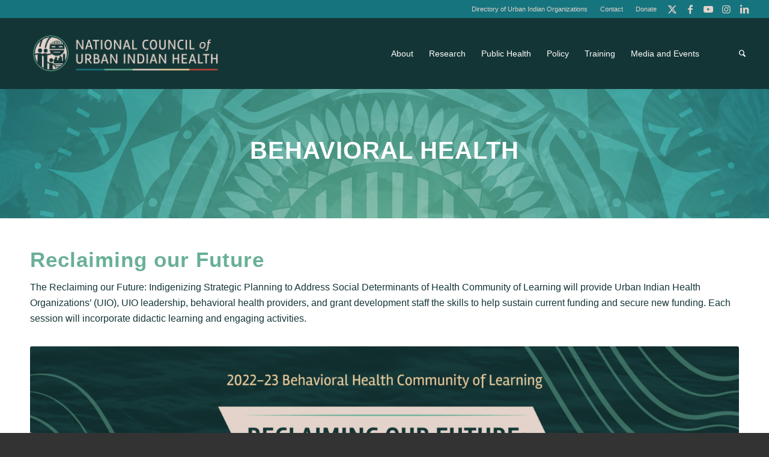

--- FILE ---
content_type: text/html; charset=UTF-8
request_url: https://ncuih.org/dbh/
body_size: 29831
content:
<!DOCTYPE html>
<html lang="en-US" class="html_stretched responsive av-preloader-disabled  html_header_top html_logo_left html_main_nav_header html_menu_right html_large html_header_sticky html_header_shrinking html_header_topbar_active html_mobile_menu_tablet html_header_searchicon html_content_align_center html_header_unstick_top_disabled html_header_stretch html_minimal_header html_av-submenu-hidden html_av-submenu-display-click html_av-overlay-side html_av-overlay-side-minimal html_av-submenu-clone html_entry_id_2189 av-cookies-no-cookie-consent av-no-preview av-default-lightbox html_text_menu_active av-mobile-menu-switch-default">
<head>
<meta charset="UTF-8" />


<!-- mobile setting -->
<meta name="viewport" content="width=device-width, initial-scale=1">

<!-- Scripts/CSS and wp_head hook -->
<meta name='robots' content='index, follow, max-image-preview:large, max-snippet:-1, max-video-preview:-1' />
	<style>img:is([sizes="auto" i], [sizes^="auto," i]) { contain-intrinsic-size: 3000px 1500px }</style>
	
	<!-- This site is optimized with the Yoast SEO plugin v26.2 - https://yoast.com/wordpress/plugins/seo/ -->
	<title>Division of Behavioral Health - NCUIH</title>
	<link rel="canonical" href="https://ncuih.org/dbh/" />
	<meta property="og:locale" content="en_US" />
	<meta property="og:type" content="article" />
	<meta property="og:title" content="Division of Behavioral Health - NCUIH" />
	<meta property="og:url" content="https://ncuih.org/dbh/" />
	<meta property="og:site_name" content="NCUIH" />
	<meta property="article:publisher" content="https://www.facebook.com/NCUIH" />
	<meta property="article:modified_time" content="2024-07-31T18:23:53+00:00" />
	<meta name="twitter:card" content="summary_large_image" />
	<meta name="twitter:site" content="@NCUIH_Official" />
	<meta name="twitter:label1" content="Est. reading time" />
	<meta name="twitter:data1" content="2 minutes" />
	<script type="application/ld+json" class="yoast-schema-graph">{"@context":"https://schema.org","@graph":[{"@type":"WebPage","@id":"https://ncuih.org/dbh/","url":"https://ncuih.org/dbh/","name":"Division of Behavioral Health - NCUIH","isPartOf":{"@id":"https://ncuih.org/#website"},"datePublished":"2021-08-24T04:53:00+00:00","dateModified":"2024-07-31T18:23:53+00:00","breadcrumb":{"@id":"https://ncuih.org/dbh/#breadcrumb"},"inLanguage":"en-US","potentialAction":[{"@type":"ReadAction","target":["https://ncuih.org/dbh/"]}]},{"@type":"BreadcrumbList","@id":"https://ncuih.org/dbh/#breadcrumb","itemListElement":[{"@type":"ListItem","position":1,"name":"Home","item":"https://ncuih.org/home/"},{"@type":"ListItem","position":2,"name":"Division of Behavioral Health"}]},{"@type":"WebSite","@id":"https://ncuih.org/#website","url":"https://ncuih.org/","name":"NCUIH","description":"National Council of Urban Indian Health","publisher":{"@id":"https://ncuih.org/#organization"},"potentialAction":[{"@type":"SearchAction","target":{"@type":"EntryPoint","urlTemplate":"https://ncuih.org/?s={search_term_string}"},"query-input":{"@type":"PropertyValueSpecification","valueRequired":true,"valueName":"search_term_string"}}],"inLanguage":"en-US"},{"@type":"Organization","@id":"https://ncuih.org/#organization","name":"NCUIH","url":"https://ncuih.org/","logo":{"@type":"ImageObject","inLanguage":"en-US","@id":"https://ncuih.org/#/schema/logo/image/","url":"https://ncuih.org/wp-content/uploads/NCUIH-2022-Logos_Icon-Logo-3-1.png","contentUrl":"https://ncuih.org/wp-content/uploads/NCUIH-2022-Logos_Icon-Logo-3-1.png","width":1272,"height":1247,"caption":"NCUIH"},"image":{"@id":"https://ncuih.org/#/schema/logo/image/"},"sameAs":["https://www.facebook.com/NCUIH","https://x.com/NCUIH_Official","https://www.instagram.com/urbanindianhealth","https://www.linkedin.com/company/national-council-of-urban-indian-health-official","https://www.youtube.com/channel/UCxaqrokRFUBz_xRof5pjcsw"]}]}</script>
	<!-- / Yoast SEO plugin. -->


<link rel='dns-prefetch' href='//ncuih.org' />
<link rel="alternate" type="application/rss+xml" title="NCUIH &raquo; Feed" href="https://ncuih.org/feed/" />
<link rel="alternate" type="application/rss+xml" title="NCUIH &raquo; Comments Feed" href="https://ncuih.org/comments/feed/" />
<link rel="alternate" type="text/calendar" title="NCUIH &raquo; iCal Feed" href="https://ncuih.org/events/?ical=1" />
<script type="text/javascript">
/* <![CDATA[ */
window._wpemojiSettings = {"baseUrl":"https:\/\/s.w.org\/images\/core\/emoji\/16.0.1\/72x72\/","ext":".png","svgUrl":"https:\/\/s.w.org\/images\/core\/emoji\/16.0.1\/svg\/","svgExt":".svg","source":{"concatemoji":"https:\/\/ncuih.org\/wp-includes\/js\/wp-emoji-release.min.js?ver=6.8.3"}};
/*! This file is auto-generated */
!function(s,n){var o,i,e;function c(e){try{var t={supportTests:e,timestamp:(new Date).valueOf()};sessionStorage.setItem(o,JSON.stringify(t))}catch(e){}}function p(e,t,n){e.clearRect(0,0,e.canvas.width,e.canvas.height),e.fillText(t,0,0);var t=new Uint32Array(e.getImageData(0,0,e.canvas.width,e.canvas.height).data),a=(e.clearRect(0,0,e.canvas.width,e.canvas.height),e.fillText(n,0,0),new Uint32Array(e.getImageData(0,0,e.canvas.width,e.canvas.height).data));return t.every(function(e,t){return e===a[t]})}function u(e,t){e.clearRect(0,0,e.canvas.width,e.canvas.height),e.fillText(t,0,0);for(var n=e.getImageData(16,16,1,1),a=0;a<n.data.length;a++)if(0!==n.data[a])return!1;return!0}function f(e,t,n,a){switch(t){case"flag":return n(e,"\ud83c\udff3\ufe0f\u200d\u26a7\ufe0f","\ud83c\udff3\ufe0f\u200b\u26a7\ufe0f")?!1:!n(e,"\ud83c\udde8\ud83c\uddf6","\ud83c\udde8\u200b\ud83c\uddf6")&&!n(e,"\ud83c\udff4\udb40\udc67\udb40\udc62\udb40\udc65\udb40\udc6e\udb40\udc67\udb40\udc7f","\ud83c\udff4\u200b\udb40\udc67\u200b\udb40\udc62\u200b\udb40\udc65\u200b\udb40\udc6e\u200b\udb40\udc67\u200b\udb40\udc7f");case"emoji":return!a(e,"\ud83e\udedf")}return!1}function g(e,t,n,a){var r="undefined"!=typeof WorkerGlobalScope&&self instanceof WorkerGlobalScope?new OffscreenCanvas(300,150):s.createElement("canvas"),o=r.getContext("2d",{willReadFrequently:!0}),i=(o.textBaseline="top",o.font="600 32px Arial",{});return e.forEach(function(e){i[e]=t(o,e,n,a)}),i}function t(e){var t=s.createElement("script");t.src=e,t.defer=!0,s.head.appendChild(t)}"undefined"!=typeof Promise&&(o="wpEmojiSettingsSupports",i=["flag","emoji"],n.supports={everything:!0,everythingExceptFlag:!0},e=new Promise(function(e){s.addEventListener("DOMContentLoaded",e,{once:!0})}),new Promise(function(t){var n=function(){try{var e=JSON.parse(sessionStorage.getItem(o));if("object"==typeof e&&"number"==typeof e.timestamp&&(new Date).valueOf()<e.timestamp+604800&&"object"==typeof e.supportTests)return e.supportTests}catch(e){}return null}();if(!n){if("undefined"!=typeof Worker&&"undefined"!=typeof OffscreenCanvas&&"undefined"!=typeof URL&&URL.createObjectURL&&"undefined"!=typeof Blob)try{var e="postMessage("+g.toString()+"("+[JSON.stringify(i),f.toString(),p.toString(),u.toString()].join(",")+"));",a=new Blob([e],{type:"text/javascript"}),r=new Worker(URL.createObjectURL(a),{name:"wpTestEmojiSupports"});return void(r.onmessage=function(e){c(n=e.data),r.terminate(),t(n)})}catch(e){}c(n=g(i,f,p,u))}t(n)}).then(function(e){for(var t in e)n.supports[t]=e[t],n.supports.everything=n.supports.everything&&n.supports[t],"flag"!==t&&(n.supports.everythingExceptFlag=n.supports.everythingExceptFlag&&n.supports[t]);n.supports.everythingExceptFlag=n.supports.everythingExceptFlag&&!n.supports.flag,n.DOMReady=!1,n.readyCallback=function(){n.DOMReady=!0}}).then(function(){return e}).then(function(){var e;n.supports.everything||(n.readyCallback(),(e=n.source||{}).concatemoji?t(e.concatemoji):e.wpemoji&&e.twemoji&&(t(e.twemoji),t(e.wpemoji)))}))}((window,document),window._wpemojiSettings);
/* ]]> */
</script>
<link rel='stylesheet' id='tribe-events-pro-mini-calendar-block-styles-css' href='https://ncuih.org/wp-content/plugins/events-calendar-pro/build/css/tribe-events-pro-mini-calendar-block.css?ver=7.7.9' type='text/css' media='all' />
<style id='wp-emoji-styles-inline-css' type='text/css'>

	img.wp-smiley, img.emoji {
		display: inline !important;
		border: none !important;
		box-shadow: none !important;
		height: 1em !important;
		width: 1em !important;
		margin: 0 0.07em !important;
		vertical-align: -0.1em !important;
		background: none !important;
		padding: 0 !important;
	}
</style>
<link rel='stylesheet' id='wp-block-library-css' href='https://ncuih.org/wp-includes/css/dist/block-library/style.min.css?ver=6.8.3' type='text/css' media='all' />
<style id='filebird-block-filebird-gallery-style-inline-css' type='text/css'>
ul.filebird-block-filebird-gallery{margin:auto!important;padding:0!important;width:100%}ul.filebird-block-filebird-gallery.layout-grid{display:grid;grid-gap:20px;align-items:stretch;grid-template-columns:repeat(var(--columns),1fr);justify-items:stretch}ul.filebird-block-filebird-gallery.layout-grid li img{border:1px solid #ccc;box-shadow:2px 2px 6px 0 rgba(0,0,0,.3);height:100%;max-width:100%;-o-object-fit:cover;object-fit:cover;width:100%}ul.filebird-block-filebird-gallery.layout-masonry{-moz-column-count:var(--columns);-moz-column-gap:var(--space);column-gap:var(--space);-moz-column-width:var(--min-width);columns:var(--min-width) var(--columns);display:block;overflow:auto}ul.filebird-block-filebird-gallery.layout-masonry li{margin-bottom:var(--space)}ul.filebird-block-filebird-gallery li{list-style:none}ul.filebird-block-filebird-gallery li figure{height:100%;margin:0;padding:0;position:relative;width:100%}ul.filebird-block-filebird-gallery li figure figcaption{background:linear-gradient(0deg,rgba(0,0,0,.7),rgba(0,0,0,.3) 70%,transparent);bottom:0;box-sizing:border-box;color:#fff;font-size:.8em;margin:0;max-height:100%;overflow:auto;padding:3em .77em .7em;position:absolute;text-align:center;width:100%;z-index:2}ul.filebird-block-filebird-gallery li figure figcaption a{color:inherit}

</style>
<style id='global-styles-inline-css' type='text/css'>
:root{--wp--preset--aspect-ratio--square: 1;--wp--preset--aspect-ratio--4-3: 4/3;--wp--preset--aspect-ratio--3-4: 3/4;--wp--preset--aspect-ratio--3-2: 3/2;--wp--preset--aspect-ratio--2-3: 2/3;--wp--preset--aspect-ratio--16-9: 16/9;--wp--preset--aspect-ratio--9-16: 9/16;--wp--preset--color--black: #000000;--wp--preset--color--cyan-bluish-gray: #abb8c3;--wp--preset--color--white: #ffffff;--wp--preset--color--pale-pink: #f78da7;--wp--preset--color--vivid-red: #cf2e2e;--wp--preset--color--luminous-vivid-orange: #ff6900;--wp--preset--color--luminous-vivid-amber: #fcb900;--wp--preset--color--light-green-cyan: #7bdcb5;--wp--preset--color--vivid-green-cyan: #00d084;--wp--preset--color--pale-cyan-blue: #8ed1fc;--wp--preset--color--vivid-cyan-blue: #0693e3;--wp--preset--color--vivid-purple: #9b51e0;--wp--preset--color--metallic-red: #b02b2c;--wp--preset--color--maximum-yellow-red: #edae44;--wp--preset--color--yellow-sun: #eeee22;--wp--preset--color--palm-leaf: #83a846;--wp--preset--color--aero: #7bb0e7;--wp--preset--color--old-lavender: #745f7e;--wp--preset--color--steel-teal: #5f8789;--wp--preset--color--raspberry-pink: #d65799;--wp--preset--color--medium-turquoise: #4ecac2;--wp--preset--gradient--vivid-cyan-blue-to-vivid-purple: linear-gradient(135deg,rgba(6,147,227,1) 0%,rgb(155,81,224) 100%);--wp--preset--gradient--light-green-cyan-to-vivid-green-cyan: linear-gradient(135deg,rgb(122,220,180) 0%,rgb(0,208,130) 100%);--wp--preset--gradient--luminous-vivid-amber-to-luminous-vivid-orange: linear-gradient(135deg,rgba(252,185,0,1) 0%,rgba(255,105,0,1) 100%);--wp--preset--gradient--luminous-vivid-orange-to-vivid-red: linear-gradient(135deg,rgba(255,105,0,1) 0%,rgb(207,46,46) 100%);--wp--preset--gradient--very-light-gray-to-cyan-bluish-gray: linear-gradient(135deg,rgb(238,238,238) 0%,rgb(169,184,195) 100%);--wp--preset--gradient--cool-to-warm-spectrum: linear-gradient(135deg,rgb(74,234,220) 0%,rgb(151,120,209) 20%,rgb(207,42,186) 40%,rgb(238,44,130) 60%,rgb(251,105,98) 80%,rgb(254,248,76) 100%);--wp--preset--gradient--blush-light-purple: linear-gradient(135deg,rgb(255,206,236) 0%,rgb(152,150,240) 100%);--wp--preset--gradient--blush-bordeaux: linear-gradient(135deg,rgb(254,205,165) 0%,rgb(254,45,45) 50%,rgb(107,0,62) 100%);--wp--preset--gradient--luminous-dusk: linear-gradient(135deg,rgb(255,203,112) 0%,rgb(199,81,192) 50%,rgb(65,88,208) 100%);--wp--preset--gradient--pale-ocean: linear-gradient(135deg,rgb(255,245,203) 0%,rgb(182,227,212) 50%,rgb(51,167,181) 100%);--wp--preset--gradient--electric-grass: linear-gradient(135deg,rgb(202,248,128) 0%,rgb(113,206,126) 100%);--wp--preset--gradient--midnight: linear-gradient(135deg,rgb(2,3,129) 0%,rgb(40,116,252) 100%);--wp--preset--font-size--small: 1rem;--wp--preset--font-size--medium: 1.125rem;--wp--preset--font-size--large: 1.75rem;--wp--preset--font-size--x-large: clamp(1.75rem, 3vw, 2.25rem);--wp--preset--spacing--20: 0.44rem;--wp--preset--spacing--30: 0.67rem;--wp--preset--spacing--40: 1rem;--wp--preset--spacing--50: 1.5rem;--wp--preset--spacing--60: 2.25rem;--wp--preset--spacing--70: 3.38rem;--wp--preset--spacing--80: 5.06rem;--wp--preset--shadow--natural: 6px 6px 9px rgba(0, 0, 0, 0.2);--wp--preset--shadow--deep: 12px 12px 50px rgba(0, 0, 0, 0.4);--wp--preset--shadow--sharp: 6px 6px 0px rgba(0, 0, 0, 0.2);--wp--preset--shadow--outlined: 6px 6px 0px -3px rgba(255, 255, 255, 1), 6px 6px rgba(0, 0, 0, 1);--wp--preset--shadow--crisp: 6px 6px 0px rgba(0, 0, 0, 1);}:root { --wp--style--global--content-size: 800px;--wp--style--global--wide-size: 1130px; }:where(body) { margin: 0; }.wp-site-blocks > .alignleft { float: left; margin-right: 2em; }.wp-site-blocks > .alignright { float: right; margin-left: 2em; }.wp-site-blocks > .aligncenter { justify-content: center; margin-left: auto; margin-right: auto; }:where(.is-layout-flex){gap: 0.5em;}:where(.is-layout-grid){gap: 0.5em;}.is-layout-flow > .alignleft{float: left;margin-inline-start: 0;margin-inline-end: 2em;}.is-layout-flow > .alignright{float: right;margin-inline-start: 2em;margin-inline-end: 0;}.is-layout-flow > .aligncenter{margin-left: auto !important;margin-right: auto !important;}.is-layout-constrained > .alignleft{float: left;margin-inline-start: 0;margin-inline-end: 2em;}.is-layout-constrained > .alignright{float: right;margin-inline-start: 2em;margin-inline-end: 0;}.is-layout-constrained > .aligncenter{margin-left: auto !important;margin-right: auto !important;}.is-layout-constrained > :where(:not(.alignleft):not(.alignright):not(.alignfull)){max-width: var(--wp--style--global--content-size);margin-left: auto !important;margin-right: auto !important;}.is-layout-constrained > .alignwide{max-width: var(--wp--style--global--wide-size);}body .is-layout-flex{display: flex;}.is-layout-flex{flex-wrap: wrap;align-items: center;}.is-layout-flex > :is(*, div){margin: 0;}body .is-layout-grid{display: grid;}.is-layout-grid > :is(*, div){margin: 0;}body{padding-top: 0px;padding-right: 0px;padding-bottom: 0px;padding-left: 0px;}a:where(:not(.wp-element-button)){text-decoration: underline;}:root :where(.wp-element-button, .wp-block-button__link){background-color: #32373c;border-width: 0;color: #fff;font-family: inherit;font-size: inherit;line-height: inherit;padding: calc(0.667em + 2px) calc(1.333em + 2px);text-decoration: none;}.has-black-color{color: var(--wp--preset--color--black) !important;}.has-cyan-bluish-gray-color{color: var(--wp--preset--color--cyan-bluish-gray) !important;}.has-white-color{color: var(--wp--preset--color--white) !important;}.has-pale-pink-color{color: var(--wp--preset--color--pale-pink) !important;}.has-vivid-red-color{color: var(--wp--preset--color--vivid-red) !important;}.has-luminous-vivid-orange-color{color: var(--wp--preset--color--luminous-vivid-orange) !important;}.has-luminous-vivid-amber-color{color: var(--wp--preset--color--luminous-vivid-amber) !important;}.has-light-green-cyan-color{color: var(--wp--preset--color--light-green-cyan) !important;}.has-vivid-green-cyan-color{color: var(--wp--preset--color--vivid-green-cyan) !important;}.has-pale-cyan-blue-color{color: var(--wp--preset--color--pale-cyan-blue) !important;}.has-vivid-cyan-blue-color{color: var(--wp--preset--color--vivid-cyan-blue) !important;}.has-vivid-purple-color{color: var(--wp--preset--color--vivid-purple) !important;}.has-metallic-red-color{color: var(--wp--preset--color--metallic-red) !important;}.has-maximum-yellow-red-color{color: var(--wp--preset--color--maximum-yellow-red) !important;}.has-yellow-sun-color{color: var(--wp--preset--color--yellow-sun) !important;}.has-palm-leaf-color{color: var(--wp--preset--color--palm-leaf) !important;}.has-aero-color{color: var(--wp--preset--color--aero) !important;}.has-old-lavender-color{color: var(--wp--preset--color--old-lavender) !important;}.has-steel-teal-color{color: var(--wp--preset--color--steel-teal) !important;}.has-raspberry-pink-color{color: var(--wp--preset--color--raspberry-pink) !important;}.has-medium-turquoise-color{color: var(--wp--preset--color--medium-turquoise) !important;}.has-black-background-color{background-color: var(--wp--preset--color--black) !important;}.has-cyan-bluish-gray-background-color{background-color: var(--wp--preset--color--cyan-bluish-gray) !important;}.has-white-background-color{background-color: var(--wp--preset--color--white) !important;}.has-pale-pink-background-color{background-color: var(--wp--preset--color--pale-pink) !important;}.has-vivid-red-background-color{background-color: var(--wp--preset--color--vivid-red) !important;}.has-luminous-vivid-orange-background-color{background-color: var(--wp--preset--color--luminous-vivid-orange) !important;}.has-luminous-vivid-amber-background-color{background-color: var(--wp--preset--color--luminous-vivid-amber) !important;}.has-light-green-cyan-background-color{background-color: var(--wp--preset--color--light-green-cyan) !important;}.has-vivid-green-cyan-background-color{background-color: var(--wp--preset--color--vivid-green-cyan) !important;}.has-pale-cyan-blue-background-color{background-color: var(--wp--preset--color--pale-cyan-blue) !important;}.has-vivid-cyan-blue-background-color{background-color: var(--wp--preset--color--vivid-cyan-blue) !important;}.has-vivid-purple-background-color{background-color: var(--wp--preset--color--vivid-purple) !important;}.has-metallic-red-background-color{background-color: var(--wp--preset--color--metallic-red) !important;}.has-maximum-yellow-red-background-color{background-color: var(--wp--preset--color--maximum-yellow-red) !important;}.has-yellow-sun-background-color{background-color: var(--wp--preset--color--yellow-sun) !important;}.has-palm-leaf-background-color{background-color: var(--wp--preset--color--palm-leaf) !important;}.has-aero-background-color{background-color: var(--wp--preset--color--aero) !important;}.has-old-lavender-background-color{background-color: var(--wp--preset--color--old-lavender) !important;}.has-steel-teal-background-color{background-color: var(--wp--preset--color--steel-teal) !important;}.has-raspberry-pink-background-color{background-color: var(--wp--preset--color--raspberry-pink) !important;}.has-medium-turquoise-background-color{background-color: var(--wp--preset--color--medium-turquoise) !important;}.has-black-border-color{border-color: var(--wp--preset--color--black) !important;}.has-cyan-bluish-gray-border-color{border-color: var(--wp--preset--color--cyan-bluish-gray) !important;}.has-white-border-color{border-color: var(--wp--preset--color--white) !important;}.has-pale-pink-border-color{border-color: var(--wp--preset--color--pale-pink) !important;}.has-vivid-red-border-color{border-color: var(--wp--preset--color--vivid-red) !important;}.has-luminous-vivid-orange-border-color{border-color: var(--wp--preset--color--luminous-vivid-orange) !important;}.has-luminous-vivid-amber-border-color{border-color: var(--wp--preset--color--luminous-vivid-amber) !important;}.has-light-green-cyan-border-color{border-color: var(--wp--preset--color--light-green-cyan) !important;}.has-vivid-green-cyan-border-color{border-color: var(--wp--preset--color--vivid-green-cyan) !important;}.has-pale-cyan-blue-border-color{border-color: var(--wp--preset--color--pale-cyan-blue) !important;}.has-vivid-cyan-blue-border-color{border-color: var(--wp--preset--color--vivid-cyan-blue) !important;}.has-vivid-purple-border-color{border-color: var(--wp--preset--color--vivid-purple) !important;}.has-metallic-red-border-color{border-color: var(--wp--preset--color--metallic-red) !important;}.has-maximum-yellow-red-border-color{border-color: var(--wp--preset--color--maximum-yellow-red) !important;}.has-yellow-sun-border-color{border-color: var(--wp--preset--color--yellow-sun) !important;}.has-palm-leaf-border-color{border-color: var(--wp--preset--color--palm-leaf) !important;}.has-aero-border-color{border-color: var(--wp--preset--color--aero) !important;}.has-old-lavender-border-color{border-color: var(--wp--preset--color--old-lavender) !important;}.has-steel-teal-border-color{border-color: var(--wp--preset--color--steel-teal) !important;}.has-raspberry-pink-border-color{border-color: var(--wp--preset--color--raspberry-pink) !important;}.has-medium-turquoise-border-color{border-color: var(--wp--preset--color--medium-turquoise) !important;}.has-vivid-cyan-blue-to-vivid-purple-gradient-background{background: var(--wp--preset--gradient--vivid-cyan-blue-to-vivid-purple) !important;}.has-light-green-cyan-to-vivid-green-cyan-gradient-background{background: var(--wp--preset--gradient--light-green-cyan-to-vivid-green-cyan) !important;}.has-luminous-vivid-amber-to-luminous-vivid-orange-gradient-background{background: var(--wp--preset--gradient--luminous-vivid-amber-to-luminous-vivid-orange) !important;}.has-luminous-vivid-orange-to-vivid-red-gradient-background{background: var(--wp--preset--gradient--luminous-vivid-orange-to-vivid-red) !important;}.has-very-light-gray-to-cyan-bluish-gray-gradient-background{background: var(--wp--preset--gradient--very-light-gray-to-cyan-bluish-gray) !important;}.has-cool-to-warm-spectrum-gradient-background{background: var(--wp--preset--gradient--cool-to-warm-spectrum) !important;}.has-blush-light-purple-gradient-background{background: var(--wp--preset--gradient--blush-light-purple) !important;}.has-blush-bordeaux-gradient-background{background: var(--wp--preset--gradient--blush-bordeaux) !important;}.has-luminous-dusk-gradient-background{background: var(--wp--preset--gradient--luminous-dusk) !important;}.has-pale-ocean-gradient-background{background: var(--wp--preset--gradient--pale-ocean) !important;}.has-electric-grass-gradient-background{background: var(--wp--preset--gradient--electric-grass) !important;}.has-midnight-gradient-background{background: var(--wp--preset--gradient--midnight) !important;}.has-small-font-size{font-size: var(--wp--preset--font-size--small) !important;}.has-medium-font-size{font-size: var(--wp--preset--font-size--medium) !important;}.has-large-font-size{font-size: var(--wp--preset--font-size--large) !important;}.has-x-large-font-size{font-size: var(--wp--preset--font-size--x-large) !important;}
:where(.wp-block-post-template.is-layout-flex){gap: 1.25em;}:where(.wp-block-post-template.is-layout-grid){gap: 1.25em;}
:where(.wp-block-columns.is-layout-flex){gap: 2em;}:where(.wp-block-columns.is-layout-grid){gap: 2em;}
:root :where(.wp-block-pullquote){font-size: 1.5em;line-height: 1.6;}
</style>
<link rel='stylesheet' id='wpdm-fonticon-css' href='https://ncuih.org/wp-content/plugins/download-manager/assets/wpdm-iconfont/css/wpdm-icons.css?ver=6.8.3' type='text/css' media='all' />
<link rel='stylesheet' id='wpdm-front-css' href='https://ncuih.org/wp-content/plugins/download-manager/assets/css/front.min.css?ver=6.8.3' type='text/css' media='all' />
<link rel='stylesheet' id='pdfprnt_frontend-css' href='https://ncuih.org/wp-content/plugins/pdf-print/css/frontend.css?ver=2.4.4' type='text/css' media='all' />
<link rel='stylesheet' id='maburg-style-css' href='https://ncuih.org/wp-content/themes/enfold-child/style.css?ver=1.0.0' type='text/css' media='all' />
<link rel='stylesheet' id='avia-merged-styles-css' href='https://ncuih.org/wp-content/uploads/dynamic_avia/avia-merged-styles-587aec5ce90e985a2b7e37d942a3d139---686e82b4edb8a.css' type='text/css' media='all' />
<link rel='stylesheet' id='avia-single-post-2189-css' href='https://ncuih.org/wp-content/uploads/dynamic_avia/avia_posts_css/post-2189.css?ver=ver-1749863486' type='text/css' media='all' />
<script type="text/javascript" src="https://ncuih.org/wp-includes/js/jquery/jquery.min.js?ver=3.7.1" id="jquery-core-js"></script>
<script type="text/javascript" src="https://ncuih.org/wp-includes/js/jquery/jquery-migrate.min.js?ver=3.4.1" id="jquery-migrate-js"></script>
<script type="text/javascript" src="https://ncuih.org/wp-content/plugins/download-manager/assets/js/wpdm.min.js?ver=6.8.3" id="wpdm-frontend-js-js"></script>
<script type="text/javascript" id="wpdm-frontjs-js-extra">
/* <![CDATA[ */
var wpdm_url = {"home":"https:\/\/ncuih.org\/","site":"https:\/\/ncuih.org\/","ajax":"https:\/\/ncuih.org\/wp-admin\/admin-ajax.php"};
var wpdm_js = {"spinner":"<i class=\"wpdm-icon wpdm-sun wpdm-spin\"><\/i>","client_id":"2d007fecf9d14a78829241fd552e3500"};
var wpdm_strings = {"pass_var":"Password Verified!","pass_var_q":"Please click following button to start download.","start_dl":"Start Download"};
/* ]]> */
</script>
<script type="text/javascript" src="https://ncuih.org/wp-content/plugins/download-manager/assets/js/front.min.js?ver=3.3.30" id="wpdm-frontjs-js"></script>
<script type="text/javascript" src="https://ncuih.org/wp-content/uploads/dynamic_avia/avia-head-scripts-7972c19c7c64abca74a00b9799d45401---684b1e8203fc8.js" id="avia-head-scripts-js"></script>
<link rel="https://api.w.org/" href="https://ncuih.org/wp-json/" /><link rel="alternate" title="JSON" type="application/json" href="https://ncuih.org/wp-json/wp/v2/pages/2189" /><link rel="EditURI" type="application/rsd+xml" title="RSD" href="https://ncuih.org/xmlrpc.php?rsd" />
<meta name="generator" content="WordPress 6.8.3" />
<link rel='shortlink' href='https://ncuih.org/?p=2189' />
<link rel="alternate" title="oEmbed (JSON)" type="application/json+oembed" href="https://ncuih.org/wp-json/oembed/1.0/embed?url=https%3A%2F%2Fncuih.org%2Fdbh%2F" />
<link rel="alternate" title="oEmbed (XML)" type="text/xml+oembed" href="https://ncuih.org/wp-json/oembed/1.0/embed?url=https%3A%2F%2Fncuih.org%2Fdbh%2F&#038;format=xml" />
<meta name="tec-api-version" content="v1"><meta name="tec-api-origin" content="https://ncuih.org"><link rel="alternate" href="https://ncuih.org/wp-json/tribe/events/v1/" /><link rel="stylesheet" href="https://use.typekit.net/ucy7puk.css">
<link rel="profile" href="https://gmpg.org/xfn/11" />
<link rel="alternate" type="application/rss+xml" title="NCUIH RSS2 Feed" href="https://ncuih.org/feed/" />
<link rel="pingback" href="https://ncuih.org/xmlrpc.php" />
<!--[if lt IE 9]><script src="https://ncuih.org/wp-content/themes/enfold/js/html5shiv.js"></script><![endif]-->
<link rel="icon" href="https://live-ncuih.pantheonsite.io/wp-content/uploads/2021/08/Logomark-NCUIH-3-1030x1030.png" type="image/png">
<style type="text/css">.recentcomments a{display:inline !important;padding:0 !important;margin:0 !important;}</style>
<!-- To speed up the rendering and to display the site as fast as possible to the user we include some styles and scripts for above the fold content inline -->
<style type="text/css" media="screen">.ls-container,.ls-wp-container{visibility:hidden;position:relative;max-width:100%} .ls-inner{position:relative;width:100%;height:100%;background-position:center center;z-index:30} .ls-wp-fullwidth-container{width:100%;position:relative} .ls-wp-fullwidth-helper{position:absolute} ls-scene-wrapper{width:100%;margin:0 auto;display:block !important;position:relative !important} ls-scene-wrapper .ls-container{position:sticky !important;top:0} ls-silent-wrapper{width:100vw;height:100vh;z-index:-1 !important;visibility:hidden !important;opacity:0 !important;pointer-events:none !important;position:fixed !important;left:-200vw;top:-200vh} ls-scene-wrapper[data-disabled-scene]{height:auto !important} .ls-slide-bgcolor,.ls-slide-backgrounds,.ls-slide-effects,.ls-background-videos,.ls-bg-video-overlay{-o-transform:translateZ(0);-ms-transform:translateZ(0);-moz-transform:translateZ(0);-webkit-transform:translateZ(0);transform:translateZ(0)} .ls-layers,.ls-slide-bgcolor,.ls-slide-backgrounds,.ls-slide-effects,.ls-background-videos,.ls-bg-video-overlay{width:100%;height:100%;position:absolute;left:0;top:0;overflow:hidden} .ls-text-layer .ls-ch .ls-grad-bg-overflow{display:block;position:absolute;width:100%;height:100%;z-index:-1} .ls-wrapper{padding:0 !important;visibility:visible !important;border:0 !important;z-index:1} .ls-wrapper.ls-fix-textnodes .ls-ln,.ls-wrapper.ls-fix-textnodes .ls-wd{position:static !important;transform:none !important} .ls-wrapper .ls-ln{white-space:nowrap} .ls-layer.ls-has-chars .ls-wd{position:static !important} .ls-layer.ls-has-chars .ls-ch{position:relative !important} .ls-layer.ls-has-words .ls-wd{position:relative !important} .ls-layer.ls-has-lines .ls-ln{position:relative !important} .ls-layer .ls-ch,.ls-layer .ls-wd,.ls-layer .ls-ln{text-decoration:inherit} .ls-layer[data-ls-text-animating-in][data-ls-mask-text-in] .ls-ch,.ls-layer[data-ls-text-animating-in][data-ls-mask-text-in] .ls-wd,.ls-layer[data-ls-text-animating-in][data-ls-mask-text-in] .ls-ln,.ls-layer[data-ls-text-animating-out][data-ls-mask-text-out] .ls-ch,.ls-layer[data-ls-text-animating-out][data-ls-mask-text-out] .ls-wd,.ls-layer[data-ls-text-animating-out][data-ls-mask-text-out] .ls-ln{clip-path:polygon(0 0,100% 0,100% 100%,0 100%)} .ls-textnode-dummy{display:inline-block !important;visibility:hidden !important;pointer-events:none !important} .ls-textnode-bgclip-wrap{left:0;top:0;position:absolute;background-clip:text;-webkit-background-clip:text;text-fill-color:transparent;-webkit-text-fill-color:transparent;text-align:left !important;pointer-events:none !important} .ls-textnode{color:transparent;text-fill-color:transparent;-webkit-text-fill-color:transparent} .ls-wrapper.ls-force-display-block{display:block !important} .ls-wrapper.ls-force-visibility-hidden{visibility:hidden !important} .ls-wrapper.ls-force-left-0{left:0 !important} .ls-wrapper.ls-force-width-auto{width:auto !important} .ls-force-height-auto{height:auto !important} .ls-wrapper.ls-force-full-size{width:100% !important;height:100% !important} .ls-layer.ls-force-no-transform,.ls-wrapper.ls-force-no-transform{transform:none !important} .ls-force-no-transform .ls-ln,.ls-force-no-transform .ls-wd,.ls-force-no-transform .ls-ch{transform:none !important} .ls-background-videos{z-index:1} .ls-bg-video-overlay{z-index:21;background-repeat:repeat;background-position:center center} .ls-slide-backgrounds{z-index:2} .ls-slide-effects{z-index:4} .ls-slide-bgcolor{z-index:1} .ls-layers{z-index:35} .ls-z,.ls-parallax,.ls-in-out,.ls-scroll,.ls-scroll-transform,.ls-loop,.ls-clip{position:absolute !important;width:100%;height:100%;top:0;left:0} .ls-clip,.ls-m-layers-clip{clip-path:polygon(0% 0%,100% 0%,100% 100%,0% 100%)} .ls-layers-clip{clip:rect( 0px,var( --sw ),var( --sh ),0px )} .ls-z{width:100% !important;height:100% !important;top:0 !important;left:0 !important;bottom:auto !important;right:auto !important;display:block !important;overflow:visible !important;pointer-events:none !important} .ls-z.ls-wrapper.ls-pinned{position:fixed !important} .ls-slide-backgrounds .ls-wrapper.ls-z{overflow:hidden !important} .ls-inner-wrapper{pointer-events:auto} .ls-inner-wrapper *{pointer-events:inherit} .ls-in-out{display:none} .ls-loop,.ls-clip{display:block !important} .ls-parallax,.ls-in-out,.ls-scroll,.ls-scroll-transform,.ls-loop,.ls-z{background:none !important} .ls-bg-wrap,.ls-loop{margin:0 !important} .ls-wrapper > .ls-layer,.ls-wrapper > a > .ls-layer .ls-wrapper > .ls-bg{line-height:normal;white-space:nowrap;word-wrap:normal;margin-right:0 !important;margin-bottom:0 !important} .ls-wrapper > .ls-layer,.ls-wrapper > a > .ls-layer{position:static !important;display:block !important;transform:translateZ(0)} .ls-bg-wrap,.ls-bg-outer{width:100%;height:100%;position:absolute;left:0;top:0} .ls-bg-wrap{display:none} .ls-bg-outer{overflow:hidden !important} .ls-wrapper > a.ls-layer-link{cursor:pointer !important;display:block !important;position:absolute !important;left:0 !important;top:0 !important;width:100% !important;height:100% !important;z-index:10;-o-transform:translateZ(100px);-ms-transform:translateZ(100px);-moz-transform:translateZ(100px);-webkit-transform:translateZ(100px);transform:translateZ(100px);background:url([data-uri]) !important} .ls-gui-element{z-index:40;text-decoration:none !important} .ls-loading-container{position:absolute !important;display:none;left:50% !important;top:50% !important} .ls-loading-indicator{margin:0 auto} .ls-media-unmute{visibility:hidden;position:absolute;left:16px;top:16px;width:30px;height:30px;cursor:pointer;opacity:.65} .ls-media-unmute-active{visibility:visible} .ls-media-unmute-bg{position:absolute;left:0;top:0;right:0;bottom:0;border-radius:30px;border:0 solid white;transform:scale(0.1);background:rgba(0,0,0,.25);box-shadow:0 3px 10px rgba(0,0,0,.2)} .ls-icon-muted,.ls-icon-unmuted{position:absolute;left:0;top:0;width:100%;height:100%;background-repeat:no-repeat;background-position:center;background-size:20px;transform:scale(0.1)} .ls-media-unmute-active .ls-media-unmute-bg{border:2px solid white} .ls-media-unmute-active .ls-icon-muted,.ls-media-unmute-active .ls-icon-unmuted,.ls-media-unmute-active .ls-media-unmute-bg{transform:scale(1) !important} .ls-icon-muted{background-image:url('https://ncuih.org/wp-content/themes/enfold/config-layerslider/LayerSlider/assets/static/layerslider/img/icon-muted-white.png');opacity:1} .ls-icon-unmuted{background-image:url('https://ncuih.org/wp-content/themes/enfold/config-layerslider/LayerSlider/assets/static/layerslider/img/icon-unmuted-white.png');opacity:0} .ls-media-unmute:hover{opacity:1} .ls-media-unmute:hover .ls-icon-muted{opacity:0} .ls-media-unmute:hover .ls-icon-unmuted{opacity:1} .ls-media-unmute-bg,.ls-icon-unmuted,.ls-media-unmute,.ls-icon-muted{transition:all .3s ease-in-out !important} .ls-bottom-slidebuttons{text-align:left} .ls-bottom-nav-wrapper,.ls-below-thumbnails{height:0;position:relative;text-align:center;margin:0 auto} .ls-below-thumbnails{display:none} .ls-bottom-nav-wrapper a,.ls-nav-prev,.ls-nav-next{outline:none} .ls-bottom-slidebuttons{position:relative} .ls-bottom-slidebuttons,.ls-nav-start,.ls-nav-stop,.ls-nav-sides{position:relative} .ls-nothumb{text-align:center !important} .ls-link,.ls-link:hover{position:absolute !important;width:100% !important;height:100% !important;left:0 !important;top:0 !important} .ls-link{display:none} .ls-link-on-top{z-index:999999 !important} .ls-link,.ls-wrapper > a > *{background-image:url('[data-uri]')} .ls-bottom-nav-wrapper,.ls-thumbnail-wrapper,.ls-nav-prev,.ls-nav-next{visibility:hidden} .ls-bar-timer{position:absolute;width:0;height:2px;background:white;border-bottom:2px solid #555;opacity:.55;top:0} .ls-circle-timer{width:16px;height:16px;position:absolute;right:10px;top:10px;opacity:.65;display:none} .ls-container .ls-circle-timer,.ls-container .ls-circle-timer *{box-sizing:border-box !important} .ls-ct-half{border:4px solid white} .ls-ct-left,.ls-ct-right{width:50%;height:100%;overflow:hidden} .ls-ct-left,.ls-ct-right{position:absolute} .ls-ct-left{left:0} .ls-ct-right{left:50%} .ls-ct-rotate{width:200%;height:100%;position:absolute;top:0} .ls-ct-left .ls-ct-rotate,.ls-ct-right .ls-ct-hider,.ls-ct-right .ls-ct-half{left:0} .ls-ct-right .ls-ct-rotate,.ls-ct-left .ls-ct-hider,.ls-ct-left .ls-ct-half{right:0} .ls-ct-hider,.ls-ct-half{position:absolute;top:0} .ls-ct-hider{width:50%;height:100%;overflow:hidden} .ls-ct-half{width:200%;height:100%} .ls-ct-center{width:100%;height:100%;left:0;top:0;position:absolute;border:4px solid black;opacity:0.2} .ls-ct-half,.ls-ct-center{border-radius:100px;-moz-border-radius:100px;-webkit-border-radius:100px} .ls-slidebar-container{margin:10px auto} .ls-slidebar-container,.ls-slidebar{position:relative} .ls-progressbar,.ls-slidebar-slider-container{position:absolute;left:0;top:0} .ls-progressbar{width:0;height:100%;z-index:1} .ls-slidebar-slider-container{z-index:2} .ls-slidebar-slider{position:static !important;cursor:pointer} .ls-slidebar{height:10px;background-color:#ddd} .ls-slidebar,.ls-progressbar{border-radius:10px} .ls-progressbar{background-color:#bbb} .ls-slidebar-slider-container{top:50%} .ls-slidebar-slider{width:20px;height:20px;border-radius:20px;background-color:#999} .ls-slidebar-light .ls-slidebar{height:8px;background-color:white;border:1px solid #ddd;border-top:1px solid #ccc} .ls-slidebar-light .ls-slidebar,.ls-slidebar-light .ls-progressbar{border-radius:10px} .ls-slidebar-light .ls-progressbar{background-color:#eee} .ls-slidebar-light .ls-slidebar-slider-container{top:50%} .ls-slidebar-light .ls-slidebar-slider{width:18px;height:18px;border-radius:20px;background-color:#eee;border:1px solid #bbb;border-top:1px solid #ccc;border-bottom:1px solid #999} .ls-tn{display:none !important} .ls-thumbnail-hover{display:none;position:absolute;left:0} .ls-thumbnail-hover-inner{width:100%;height:100%;position:absolute;left:0;top:0;display:none} .ls-thumbnail-hover-bg{position:absolute;width:100%;height:100%;left:0;top:0} .ls-thumbnail-hover-img{position:absolute;overflow:hidden} .ls-thumbnail-hover img{max-width:none !important;position:absolute;display:inline-block;visibility:visible !important;left:50%;top:0} .ls-thumbnail-hover span{left:50%;top:100%;width:0;height:0;display:block;position:absolute;border-left-color:transparent !important;border-right-color:transparent !important;border-bottom-color:transparent !important} .ls-thumbnail-wrapper{position:relative;width:100%;margin:0 auto} .ls-thumbnail-wrapper.ls-thumbnail-fill a img{width:100%} .ls-thumbnail{position:relative;margin:0 auto} .ls-thumbnail-inner,.ls-thumbnail-slide-container{width:100%} .ls-thumbnail-slide-container{overflow:hidden !important;position:relative} .ls-thumbnail-slide{text-align:center;white-space:nowrap;float:left;position:relative} .ls-thumbnail-slide a{overflow:hidden;display:inline-block;width:0;height:0;position:relative} .ls-thumbnail-slide img{max-width:none !important;max-height:100% !important;height:100%;visibility:visible !important;background-position:center !important} .ls-touchscroll{overflow-x:auto !important} .ls-shadow{display:none;position:absolute;z-index:10 !important;top:100%;width:100%;left:0;overflow:hidden !important;visibility:hidden} .ls-shadow img{width:100% !important;height:auto !important;position:absolute !important;left:0 !important;bottom:0 !important} .ls-media-layer{overflow:hidden} .ls-vpcontainer,.ls-videopreview{width :100%;height :100%;position :absolute;left :0;top :0;cursor :pointer} .ls-videopreview{background-size:cover;background-position:center center} .ls-videopreview{z-index:1} .ls-playvideo{position:absolute;left:50%;top:50%;cursor:pointer;z-index:2} .ls-autoplay .ls-playvideo,.ls-instant-autoplay .ls-playvideo{display:none !important} .ls-forcehide{display:none !important} .ls-yourlogo{position:absolute;z-index:50} .ls-slide-transition-wrapper{width:100%;height:100%;position:absolute;left:0;top:0;z-index:3} .ls-slide-transition-wrapper,.ls-slide-transition-wrapper *{text-align:left !important} .ls-slide-transition-tile{position:relative;float:left} .ls-slide-transition-tile img{visibility:visible;margin:0 !important} .ls-curtiles{overflow:hidden} .ls-curtiles,.ls-nexttiles{position:absolute;width:100%;height:100%;left:0;top:0} .ls-curtile,.ls-nexttile{overflow:hidden;width:100% !important;height:100% !important;-o-transform:translateZ(0);-ms-transform:translateZ(0);-moz-transform:translateZ(0);-webkit-transform:translateZ(0);transform:translateZ(0)} .ls-nexttile{display:none} .ls-3d-container{position:relative;overflow:visible !important;-ms-perspective:none !important;-moz-perspective:none !important;-webkit-perspective:none !important;perspective:none !important} .ls-3d-box{position:absolute} .ls-3d-box > div{overflow:hidden;margin:0;padding:0;position:absolute;background-color:#888} .ls-3d-box .ls-3d-top,.ls-3d-box .ls-3d-bottom{background-color:#555} .ls-slide-transition-wrapper,.ls-slide-transition-tile{-ms-perspective:1500px;-moz-perspective:1500px;-webkit-perspective:1500px;perspective:1500px} .ls-slide-transition-tile,.ls-3d-box,.ls-curtiles,.ls-nexttiles{-ms-transform-style:preserve-3d;-moz-transform-style:preserve-3d;-webkit-transform-style:preserve-3d;transform-style:preserve-3d} .ls-curtile,.ls-nexttile,.ls-3d-box{-ms-backface-visibility:hidden;-moz-backface-visibility:hidden;-webkit-backface-visibility:hidden;backface-visibility:hidden} html body .ls-container.ls-wp-container.ls-fullsize:not(.ls-hidden),html body .ls-container.ls-wp-container.ls-fullwidth:not(.ls-hidden),html body .ls-container.ls-wp-container.ls-responsive:not(.ls-hidden),html body .ls-container.ls-wp-container.ls-fixedsize:not(.ls-hidden),#ls-global .ls-container.ls-wp-container.ls-fullsize:not(.ls-hidden),#ls-global .ls-container.ls-wp-container.ls-fullwidth:not(.ls-hidden),#ls-global .ls-container.ls-wp-container.ls-responsive:not(.ls-hidden),#ls-global .ls-container.ls-wp-container.ls-fixedsize:not(.ls-hidden){max-width:100%} html body .ls-container.ls-hidden,#ls-global .ls-container.ls-hidden{width:0px !important;height:0px !important;position:absolute;left:-5000px;top:-5000px;z-index:-1;overflow:hidden !important;visibility:hidden !important;display:block !important} .ls-visible{overflow:visible !important;clip:auto !important;clip-path:none !important} .ls-unselectable{user-select:none;-o-user-select:none;-ms-user-select:none;-moz-user-select:none;-webkit-user-select:none} .ls-overflow-hidden{overflow:hidden} .ls-overflowx-hidden{overflow-x:hidden} html body .ls-overflow-visible,html#ls-global .ls-overflow-visible,body#ls-global .ls-overflow-visible,#ls-global .ls-overflow-visible,.ls-overflow-visible{overflow:visible !important} .ls-overflowy-hidden{overflow-y:hidden} .ls-slide{display:block !important;visibility:hidden !important;position:absolute !important;overflow:hidden;top:0 !important;left:0 !important;bottom:auto !important;right:auto !important;background:none;border:none !important;margin:0 !important;padding:0 !important} .ls-slide > .ls-layer,.ls-slide > .ls-l,.ls-slide > .ls-bg,.ls-slide > a > .ls-layer,.ls-slide > a > .ls-l,.ls-slide > a > .ls-bg{position:absolute !important;white-space:nowrap} .ls-fullscreen{margin:0 !important;padding:0 !important;width:auto !important;height:auto !important} .ls-fullscreen .ls-container{background-color:black;margin:0 auto !important} .ls-fullscreen .ls-fullscreen-wrapper{width:100% !important;height:100% !important;margin:0 !important;padding:0 !important;border:0 !important;background-color:black;overflow:hidden !important;position:relative !important} .ls-fullscreen .ls-fullscreen-wrapper .ls-container,.ls-fullscreen .ls-fullscreen-wrapper .ls-wp-container{position:absolute !important;top:50% !important;left:50% !important;transform:translate(-50%,-50%) !important} .ls-layer .split-item{font-weight:inherit !important;font-family:inherit !important;font-size:inherit;color:inherit} html body .ls-container .ls-layer,#ls-global .ls-container .ls-layer,html body .ls-container .ls-l,#ls-global .ls-container .ls-l{border-width:0;border-style:solid;border-color:#000;color:#000;font-size:36px;font-family:Arial,sans-serif;background-repeat:no-repeat;stroke:#000;text-align:left;font-style:normal;text-decoration:none;text-transform:none;font-weight:400;letter-spacing:0;background-position:0% 0%;background-clip:border-box;opacity:1;mix-blend-mode:unset} .ls-container .ls-layer svg,.ls-container .ls-l svg{width:1em;height:1em;display:block} .ls-container .ls-layer:not(.ls-html-layer),.ls-container .ls-l:not(.ls-html-layer){stroke-width:0} .ls-container .ls-layer:not(.ls-html-layer) svg,.ls-container .ls-l:not(.ls-html-layer) svg{fill:currentColor} .ls-container .ls-layer.ls-shape-layer svg,.ls-container .ls-layer.ls-svg-layer svg,.ls-container .ls-l.ls-shape-layer svg,.ls-container .ls-l.ls-svg-layer svg{width:100%;height:100%} .ls-container .ls-layer.ls-icon-layer .fa,.ls-container .ls-l.ls-icon-layer .fa{display:block;line-height:inherit} .ls-container .ls-layer.ls-ib-icon svg,.ls-container .ls-l.ls-ib-icon svg,.ls-container .ls-layer.ls-ib-icon .fa,.ls-container .ls-l.ls-ib-icon .fa{display:inline-block;vertical-align:middle} .ls-container .ls-layer.ls-html-layer svg,.ls-container .ls-l.ls-html-layer svg{display:inline;width:auto;height:auto} .ls-l[data-ls-smart-bg],.ls-layer[data-ls-smart-bg],ls-layer[data-ls-smart-bg]{overflow:hidden !important;background-size:0 0 !important} .ls-l[data-ls-smart-bg]:before,.ls-layer[data-ls-smart-bg]:before,ls-layer[data-ls-smart-bg]:before{content:'';display:block;position:absolute;left:0;top:0;z-index:-1;width:var(--sw);height:var(--sh);transform:translate( calc( var( --x,0px ) + var( --lx,0px ) ),calc( var( --y,0px ) + var( --ly,0px ) ) );background-image:inherit;background-size:var( --bgs,inherit );background-position:inherit;background-repeat:inherit} html body .ls-nav-prev,#ls-global .ls-nav-prev,html body .ls-nav-next,#ls-global .ls-nav-next,html body .ls-bottom-nav-wrapper a,#ls-global .ls-bottom-nav-wrapper a,html body .ls-container .ls-fullscreen,#ls-global .ls-container .ls-fullscreen,html body .ls-thumbnail a,#ls-global .ls-thumbnail a{transition:none;-ms-transition:none;-webkit-transition:none;line-height:normal;outline:none;padding:0;border:0} html body .ls-wrapper > a,#ls-global .ls-wrapper > a,html body .ls-wrapper > p,#ls-global .ls-wrapper > p,html body .ls-wrapper > h1,#ls-global .ls-wrapper > h1,html body .ls-wrapper > h2,#ls-global .ls-wrapper > h2,html body .ls-wrapper > h3,#ls-global .ls-wrapper > h3,html body .ls-wrapper > h4,#ls-global .ls-wrapper > h4,html body .ls-wrapper > h5,#ls-global .ls-wrapper > h5,html body .ls-wrapper > img,#ls-global .ls-wrapper > img,html body .ls-wrapper > div,#ls-global .ls-wrapper > div,html body .ls-wrapper > span,#ls-global .ls-wrapper > span,html body .ls-wrapper .ls-bg,#ls-global .ls-wrapper .ls-bg,html body .ls-wrapper .ls-layer,#ls-global .ls-wrapper .ls-layer,html body .ls-slide .ls-layer,#ls-global .ls-slide .ls-layer,html body .ls-slide a .ls-layer,#ls-global .ls-slide a .ls-layer{transition:none;-ms-transition:none;-webkit-transition:none;line-height:normal;outline:none;padding:0;margin:0;border-width:0} html body .ls-container img,#ls-global .ls-container img{transition:none;-ms-transition:none;-webkit-transition:none;line-height:normal;outline:none;background:none;min-width:0 !important;max-width:none !important;border-radius:0;box-shadow:none;border-width:0;padding:0} html body .ls-wp-container .ls-wrapper > a > *,#ls-global .ls-wp-container .ls-wrapper > a > *{margin:0} html body .ls-wp-container .ls-wrapper > a,#ls-global .ls-wp-container .ls-wrapper > a{text-decoration:none} .ls-wp-fullwidth-container,.ls-wp-fullwidth-helper,.ls-gui-element *,.ls-gui-element,.ls-container,.ls-slide > *,.ls-slide,.ls-wrapper,.ls-layer{box-sizing:content-box !important} html body .ls-yourlogo,#ls-global .ls-yourlogo{margin:0} html body .ls-tn,#ls-global .ls-tn{display:none} .ls-bottom-nav-wrapper,.ls-bottom-nav-wrapper span,.ls-bottom-nav-wrapper a{line-height:0;font-size:0} html body .ls-container video,#ls-global .ls-container video{max-width:none !important;object-fit:cover !important} html body .ls-container.ls-wp-container,#ls-global .ls-container.ls-wp-container,html body .ls-fullscreen-wrapper,#ls-global .ls-fullscreen-wrapper{max-width:none} html body .ls-container,#ls-global .ls-container,html body .ls-container .ls-slide-transition-wrapper,#ls-global .ls-container .ls-slide-transition-wrapper,html body .ls-container .ls-slide-transition-wrapper *,#ls-global .ls-container .ls-slide-transition-wrapper *,html body .ls-container .ls-bottom-nav-wrapper,#ls-global .ls-container .ls-bottom-nav-wrapper,html body .ls-container .ls-bottom-nav-wrapper *,#ls-global .ls-container .ls-bottom-nav-wrapper *,html body .ls-container .ls-bottom-nav-wrapper span *,#ls-global .ls-container .ls-bottom-nav-wrapper span *,html body .ls-direction-fix,#ls-global .ls-direction-fix{direction:ltr !important} html body .ls-container,#ls-global .ls-container{float:none !important} .ls-slider-notification{position:relative;margin:10px auto;padding:10px 10px 15px 88px;border-radius:5px;min-height:60px;background:#de4528;color:white !important;font-family:'Open Sans',arial,sans-serif !important} .ls-slider-notification a{color:white !important;text-decoration:underline !important} .ls-slider-notification-logo{position:absolute;top:16px;left:17px;width:56px;height:56px;font-size:49px;line-height:53px;border-radius:56px;background-color:white;color:#de4528;font-style:normal;font-weight:800;text-align:center} .ls-slider-notification strong{color:white !important;display:block;font-size:20px;line-height:26px;font-weight:normal !important} .ls-slider-notification span{display:block;font-size:13px;line-height:16px;text-align:justify !important} @media screen and (max-width:767px){.ls-container .ls-layers > .ls-hide-on-phone,.ls-container .ls-background-videos .ls-hide-on-phone video,.ls-container .ls-background-videos .ls-hide-on-phone audio,.ls-container .ls-background-videos .ls-hide-on-phone iframe{display:none !important}} @media screen and (min-width:768px) and (max-width:1024px){.ls-container .ls-layers > .ls-hide-on-tablet,.ls-container .ls-background-videos .ls-hide-on-tablet video,.ls-container .ls-background-videos .ls-hide-on-tablet audio,.ls-container .ls-background-videos .ls-hide-on-tablet iframe{display:none !important}} @media screen and (min-width:1025px){.ls-container .ls-layers > .ls-hide-on-desktop,.ls-container .ls-background-videos .ls-hide-on-desktop video,.ls-container .ls-background-videos .ls-hide-on-desktop audio,.ls-container .ls-background-videos .ls-hide-on-desktop iframe{display:none !important}} .ls-container .ls-background-videos .ls-vpcontainer{z-index:10} .ls-container .ls-background-videos .ls-videopreview{background-size:cover !important} .ls-container .ls-background-videos video,.ls-container .ls-background-videos audio,.ls-container .ls-background-videos iframe{position:relative;z-index:20} @media (transform-3d),(-ms-transform-3d),(-webkit-transform-3d){#ls-test3d{position:absolute;left:9px;height:3px}} .ls-z[data-ls-animating-in] .ls-wrapper.ls-in-out,.ls-z[data-ls-animating-out] .ls-wrapper.ls-in-out,.ls-curtile,.ls-nexttile{will-change:transform} .ls-z[data-ls-animating-in] .ls-layer,.ls-z[data-ls-animating-out] .ls-layer,.ls-curtile,.ls-nexttile{will-change:opacity} .ls-layer[data-ls-animating-in],.ls-layer[data-ls-animating-out]{will-change:filter} .ls-layer[data-ls-text-animating-in] .ls-ln,.ls-layer[data-ls-text-animating-in] .ls-wd,.ls-layer[data-ls-text-animating-in] .ls-ch,.ls-layer[data-ls-text-animating-out] .ls-ln,.ls-layer[data-ls-text-animating-out] .ls-wd,.ls-layer[data-ls-text-animating-out] .ls-ch{will-change:transform} .ls-z:not([data-ls-hidden]),.ls-z:not([data-ls-hidden]) .ls-wrapper.ls-loop,.ls-z:not([data-ls-hidden]) .ls-wrapper.ls-parallax,.ls-z:not([data-ls-hidden]) .ls-wrapper.ls-scroll-transform,.ls-z:not([data-ls-hidden]) .ls-wrapper.ls-scroll{will-change:transform}</style><script type="text/javascript">'use strict';var avia_is_mobile=!1;if(/Android|webOS|iPhone|iPad|iPod|BlackBerry|IEMobile|Opera Mini/i.test(navigator.userAgent)&&'ontouchstart' in document.documentElement){avia_is_mobile=!0;document.documentElement.className+=' avia_mobile '}
else{document.documentElement.className+=' avia_desktop '};document.documentElement.className+=' js_active ';(function(){var e=['-webkit-','-moz-','-ms-',''],n='',o=!1,a=!1;for(var t in e){if(e[t]+'transform' in document.documentElement.style){o=!0;n=e[t]+'transform'};if(e[t]+'perspective' in document.documentElement.style){a=!0}};if(o){document.documentElement.className+=' avia_transform '};if(a){document.documentElement.className+=' avia_transform3d '};if(typeof document.getElementsByClassName=='function'&&typeof document.documentElement.getBoundingClientRect=='function'&&avia_is_mobile==!1){if(n&&window.innerHeight>0){setTimeout(function(){var e=0,o={},a=0,t=document.getElementsByClassName('av-parallax'),i=window.pageYOffset||document.documentElement.scrollTop;for(e=0;e<t.length;e++){t[e].style.top='0px';o=t[e].getBoundingClientRect();a=Math.ceil((window.innerHeight+i-o.top)*0.3);t[e].style[n]='translate(0px, '+a+'px)';t[e].style.top='auto';t[e].className+=' enabled-parallax '}},50)}}})();</script><style type="text/css">
		@font-face {font-family: 'entypo-fontello'; font-weight: normal; font-style: normal; font-display: auto;
		src: url('https://ncuih.org/wp-content/themes/enfold/config-templatebuilder/avia-template-builder/assets/fonts/entypo-fontello.woff2') format('woff2'),
		url('https://ncuih.org/wp-content/themes/enfold/config-templatebuilder/avia-template-builder/assets/fonts/entypo-fontello.woff') format('woff'),
		url('https://ncuih.org/wp-content/themes/enfold/config-templatebuilder/avia-template-builder/assets/fonts/entypo-fontello.ttf') format('truetype'),
		url('https://ncuih.org/wp-content/themes/enfold/config-templatebuilder/avia-template-builder/assets/fonts/entypo-fontello.svg#entypo-fontello') format('svg'),
		url('https://ncuih.org/wp-content/themes/enfold/config-templatebuilder/avia-template-builder/assets/fonts/entypo-fontello.eot'),
		url('https://ncuih.org/wp-content/themes/enfold/config-templatebuilder/avia-template-builder/assets/fonts/entypo-fontello.eot?#iefix') format('embedded-opentype');
		} #top .avia-font-entypo-fontello, body .avia-font-entypo-fontello, html body [data-av_iconfont='entypo-fontello']:before{ font-family: 'entypo-fontello'; }
		</style><meta name="generator" content="WordPress Download Manager 3.3.30" />
                <style>
        /* WPDM Link Template Styles */        </style>
                <style>

            :root {
                --color-primary: #69b096;
                --color-primary-rgb: 105, 176, 150;
                --color-primary-hover: #69b096;
                --color-primary-active: #69b096;
                --clr-sec: #6c757d;
                --clr-sec-rgb: 108, 117, 125;
                --clr-sec-hover: #6c757d;
                --clr-sec-active: #6c757d;
                --color-secondary: #6c757d;
                --color-secondary-rgb: 108, 117, 125;
                --color-secondary-hover: #6c757d;
                --color-secondary-active: #6c757d;
                --color-success: #18ce0f;
                --color-success-rgb: 24, 206, 15;
                --color-success-hover: #18ce0f;
                --color-success-active: #18ce0f;
                --color-info: #2CA8FF;
                --color-info-rgb: 44, 168, 255;
                --color-info-hover: #2CA8FF;
                --color-info-active: #2CA8FF;
                --color-warning: #FFB236;
                --color-warning-rgb: 255, 178, 54;
                --color-warning-hover: #FFB236;
                --color-warning-active: #FFB236;
                --color-danger: #ff5062;
                --color-danger-rgb: 255, 80, 98;
                --color-danger-hover: #ff5062;
                --color-danger-active: #ff5062;
                --color-green: #30b570;
                --color-blue: #0073ff;
                --color-purple: #8557D3;
                --color-red: #ff5062;
                --color-muted: rgba(69, 89, 122, 0.6);
                --wpdm-font: "-apple-system", -apple-system, BlinkMacSystemFont, "Segoe UI", Roboto, Helvetica, Arial, sans-serif, "Apple Color Emoji", "Segoe UI Emoji", "Segoe UI Symbol";
            }

            .wpdm-download-link.btn.btn-primary {
                border-radius: 4px;
            }


        </style>
        

<!--
Debugging Info for Theme support: 

Theme: Enfold
Version: 5.6.10
Installed: enfold
AviaFramework Version: 5.6
AviaBuilder Version: 5.3
aviaElementManager Version: 1.0.1
- - - - - - - - - - -
ChildTheme: Enfold Child
ChildTheme Version: 1.0
ChildTheme Installed: enfold

- - - - - - - - - - -
ML:1024-PU:42-PLA:19
WP:6.8.3
Compress: CSS:all theme files - JS:all theme files
Updates: enabled - unverified Envato token
PLAu:19
-->	
	<meta name="google-site-verification" content="gE1sluvis7B6nO7K4GFGIMtOvlaQl7wHSXLf-9X0KCo" />

</head>

<body id="top" class="wp-singular page-template-default page page-id-2189 wp-theme-enfold wp-child-theme-enfold-child stretched rtl_columns av-curtain-numeric rambla tribe-no-js avia-responsive-images-support" itemscope="itemscope" itemtype="https://schema.org/WebPage" >

	
	<div id='wrap_all'>

	
<header id='header' class='all_colors header_color dark_bg_color  av_header_top av_logo_left av_main_nav_header av_menu_right av_large av_header_sticky av_header_shrinking av_header_stretch av_mobile_menu_tablet av_header_searchicon av_header_unstick_top_disabled av_minimal_header av_bottom_nav_disabled  av_alternate_logo_active av_header_border_disabled' data-av_shrink_factor='50' role="banner" itemscope="itemscope" itemtype="https://schema.org/WPHeader" >

		<div id='header_meta' class='container_wrap container_wrap_meta  av_icon_active_right av_extra_header_active av_secondary_right av_entry_id_2189'>

			      <div class='container'>
			      <ul class='noLightbox social_bookmarks icon_count_5'><li class='social_bookmarks_twitter av-social-link-twitter social_icon_1'><a target="_blank" aria-label="Link to Twitter" href='https://twitter.com/NCUIH_Official' aria-hidden='false' data-av_icon='' data-av_iconfont='entypo-fontello' title='Twitter' rel="noopener"><span class='avia_hidden_link_text'>Twitter</span></a></li><li class='social_bookmarks_facebook av-social-link-facebook social_icon_2'><a target="_blank" aria-label="Link to Facebook" href='https://www.facebook.com/NCUIH' aria-hidden='false' data-av_icon='' data-av_iconfont='entypo-fontello' title='Facebook' rel="noopener"><span class='avia_hidden_link_text'>Facebook</span></a></li><li class='social_bookmarks_youtube av-social-link-youtube social_icon_3'><a target="_blank" aria-label="Link to Youtube" href='https://www.youtube.com/channel/UCxaqrokRFUBz_xRof5pjcsw' aria-hidden='false' data-av_icon='' data-av_iconfont='entypo-fontello' title='Youtube' rel="noopener"><span class='avia_hidden_link_text'>Youtube</span></a></li><li class='social_bookmarks_instagram av-social-link-instagram social_icon_4'><a target="_blank" aria-label="Link to Instagram" href='https://www.instagram.com/urbanindianhealth' aria-hidden='false' data-av_icon='' data-av_iconfont='entypo-fontello' title='Instagram' rel="noopener"><span class='avia_hidden_link_text'>Instagram</span></a></li><li class='social_bookmarks_linkedin av-social-link-linkedin social_icon_5'><a target="_blank" aria-label="Link to LinkedIn" href='https://www.linkedin.com/company/national-council-of-urban-indian-health-official' aria-hidden='false' data-av_icon='' data-av_iconfont='entypo-fontello' title='LinkedIn' rel="noopener"><span class='avia_hidden_link_text'>LinkedIn</span></a></li></ul><nav class='sub_menu'  role="navigation" itemscope="itemscope" itemtype="https://schema.org/SiteNavigationElement" ><ul role="menu" class="menu" id="avia2-menu"><li role="menuitem" id="menu-item-545" class="menu-item menu-item-type-post_type menu-item-object-page menu-item-545"><a href="https://ncuih.org/uio-directory/">Directory of Urban Indian Organizations</a></li>
<li role="menuitem" id="menu-item-546" class="menu-item menu-item-type-post_type menu-item-object-page menu-item-546"><a href="https://ncuih.org/contact/">Contact</a></li>
<li role="menuitem" id="menu-item-3600" class="menu-item menu-item-type-custom menu-item-object-custom menu-item-3600"><a href="https://donorbox.org/ncuih">Donate</a></li>
</ul></nav>			      </div>
		</div>

		<div  id='header_main' class='container_wrap container_wrap_logo'>

        <div class='container av-logo-container'><div class='inner-container'><span class='logo avia-standard-logo'><a href='https://ncuih.org/' class='' aria-label='NCUIH-2022-Logos_Full-Logo-3' title='NCUIH-2022-Logos_Full-Logo-3'><img src="https://ncuih.org/wp-content/uploads/NCUIH-2022-Logos_Full-Logo-3.png" srcset="https://ncuih.org/wp-content/uploads/NCUIH-2022-Logos_Full-Logo-3.png 2001w, https://ncuih.org/wp-content/uploads/NCUIH-2022-Logos_Full-Logo-3-300x97.png 300w, https://ncuih.org/wp-content/uploads/NCUIH-2022-Logos_Full-Logo-3-1030x331.png 1030w, https://ncuih.org/wp-content/uploads/NCUIH-2022-Logos_Full-Logo-3-768x247.png 768w, https://ncuih.org/wp-content/uploads/NCUIH-2022-Logos_Full-Logo-3-1536x494.png 1536w, https://ncuih.org/wp-content/uploads/NCUIH-2022-Logos_Full-Logo-3-1500x483.png 1500w, https://ncuih.org/wp-content/uploads/NCUIH-2022-Logos_Full-Logo-3-705x227.png 705w" sizes="(max-width: 2001px) 100vw, 2001px" height="100" width="300" alt='NCUIH' title='NCUIH-2022-Logos_Full-Logo-3' /></a></span><nav class='main_menu' data-selectname='Select a page'  role="navigation" itemscope="itemscope" itemtype="https://schema.org/SiteNavigationElement" ><div class="avia-menu av-main-nav-wrap"><ul role="menu" class="menu av-main-nav" id="avia-menu"><li role="menuitem" id="menu-item-517" class="menu-item menu-item-type-post_type menu-item-object-page menu-item-has-children menu-item-top-level menu-item-top-level-1"><a href="https://ncuih.org/about/" itemprop="url" tabindex="0"><span class="avia-bullet"></span><span class="avia-menu-text">About</span><span class="avia-menu-fx"><span class="avia-arrow-wrap"><span class="avia-arrow"></span></span></span></a>


<ul class="sub-menu">
	<li role="menuitem" id="menu-item-23757" class="menu-item menu-item-type-post_type menu-item-object-page"><a href="https://ncuih.org/about/land-acknowledgment/" itemprop="url" tabindex="0"><span class="avia-bullet"></span><span class="avia-menu-text">Land Acknowledgment</span></a></li>
	<li role="menuitem" id="menu-item-711" class="menu-item menu-item-type-post_type menu-item-object-page"><a href="https://ncuih.org/about/board-of-directors/" itemprop="url" tabindex="0"><span class="avia-bullet"></span><span class="avia-menu-text">Board of Directors</span></a></li>
	<li role="menuitem" id="menu-item-2539" class="menu-item menu-item-type-post_type menu-item-object-page"><a href="https://ncuih.org/about/urban-indian-health-facts/" itemprop="url" tabindex="0"><span class="avia-bullet"></span><span class="avia-menu-text">Facts about UIOs</span></a></li>
	<li role="menuitem" id="menu-item-22895" class="menu-item menu-item-type-post_type menu-item-object-page"><a href="https://ncuih.org/about/funding-opportunities/" itemprop="url" tabindex="0"><span class="avia-bullet"></span><span class="avia-menu-text">Funding Opportunities</span></a></li>
	<li role="menuitem" id="menu-item-713" class="menu-item menu-item-type-post_type menu-item-object-page"><a href="https://ncuih.org/about/staff/" itemprop="url" tabindex="0"><span class="avia-bullet"></span><span class="avia-menu-text">Staff</span></a></li>
	<li role="menuitem" id="menu-item-714" class="menu-item menu-item-type-post_type menu-item-object-page"><a href="https://ncuih.org/about/career-opportunities/" itemprop="url" tabindex="0"><span class="avia-bullet"></span><span class="avia-menu-text">Career Opportunities</span></a></li>
	<li role="menuitem" id="menu-item-15033" class="menu-item menu-item-type-post_type menu-item-object-page"><a href="https://ncuih.org/internship-and-fellowship-program/" itemprop="url" tabindex="0"><span class="avia-bullet"></span><span class="avia-menu-text">Internship and Fellowship Program</span></a></li>
	<li role="menuitem" id="menu-item-23031" class="menu-item menu-item-type-post_type menu-item-object-page"><a href="https://ncuih.org/about/annual-reports/" itemprop="url" tabindex="0"><span class="avia-bullet"></span><span class="avia-menu-text">Annual Reports</span></a></li>
	<li role="menuitem" id="menu-item-30197" class="menu-item menu-item-type-post_type menu-item-object-page"><a href="https://ncuih.org/make-an-impact/" itemprop="url" tabindex="0"><span class="avia-bullet"></span><span class="avia-menu-text">Make an Impact</span></a></li>
	<li role="menuitem" id="menu-item-9667" class="menu-item menu-item-type-custom menu-item-object-custom"><a href="https://ncuih.myshopify.com/" itemprop="url" tabindex="0"><span class="avia-bullet"></span><span class="avia-menu-text">NCUIH Store</span></a></li>
</ul>
</li>
<li role="menuitem" id="menu-item-537" class="menu-item menu-item-type-post_type menu-item-object-page menu-item-has-children menu-item-top-level menu-item-top-level-2"><a href="https://ncuih.org/research/" itemprop="url" tabindex="0"><span class="avia-bullet"></span><span class="avia-menu-text">Research</span><span class="avia-menu-fx"><span class="avia-arrow-wrap"><span class="avia-arrow"></span></span></span></a>


<ul class="sub-menu">
	<li role="menuitem" id="menu-item-708" class="menu-item menu-item-type-post_type menu-item-object-page"><a href="https://ncuih.org/research/knowledge-resource-center/" itemprop="url" tabindex="0"><span class="avia-bullet"></span><span class="avia-menu-text">Knowledge Resource Center</span></a></li>
	<li role="menuitem" id="menu-item-710" class="menu-item menu-item-type-post_type menu-item-object-page"><a href="https://ncuih.org/research/third-party-billing/" itemprop="url" tabindex="0"><span class="avia-bullet"></span><span class="avia-menu-text">Third Party Billing</span></a></li>
	<li role="menuitem" id="menu-item-30173" class="menu-item menu-item-type-post_type menu-item-object-page"><a href="https://ncuih.org/traditional/" itemprop="url" tabindex="0"><span class="avia-bullet"></span><span class="avia-menu-text">Traditional Healing</span></a></li>
	<li role="menuitem" id="menu-item-2509" class="menu-item menu-item-type-post_type menu-item-object-page"><a href="https://ncuih.org/research/blog/" itemprop="url" tabindex="0"><span class="avia-bullet"></span><span class="avia-menu-text">Research Blog</span></a></li>
</ul>
</li>
<li role="menuitem" id="menu-item-534" class="menu-item menu-item-type-post_type menu-item-object-page menu-item-has-children menu-item-top-level menu-item-top-level-3"><a href="https://ncuih.org/public-health/" itemprop="url" tabindex="0"><span class="avia-bullet"></span><span class="avia-menu-text">Public Health</span><span class="avia-menu-fx"><span class="avia-arrow-wrap"><span class="avia-arrow"></span></span></span></a>


<ul class="sub-menu">
	<li role="menuitem" id="menu-item-706" class="menu-item menu-item-type-post_type menu-item-object-page"><a href="https://ncuih.org/research/public-health-campaigns/" itemprop="url" tabindex="0"><span class="avia-bullet"></span><span class="avia-menu-text">Public Health Campaigns</span></a></li>
	<li role="menuitem" id="menu-item-30570" class="menu-item menu-item-type-post_type menu-item-object-page"><a href="https://ncuih.org/vaccine/" itemprop="url" tabindex="0"><span class="avia-bullet"></span><span class="avia-menu-text">Vaccination and Immunization</span></a></li>
	<li role="menuitem" id="menu-item-34387" class="menu-item menu-item-type-post_type menu-item-object-page"><a href="https://ncuih.org/nhpn/" itemprop="url" tabindex="0"><span class="avia-bullet"></span><span class="avia-menu-text">Native Health Protection Network</span></a></li>
	<li role="menuitem" id="menu-item-23911" class="menu-item menu-item-type-post_type menu-item-object-page"><a href="https://ncuih.org/behavioral-health/" itemprop="url" tabindex="0"><span class="avia-bullet"></span><span class="avia-menu-text">Behavioral Health</span></a></li>
	<li role="menuitem" id="menu-item-30610" class="menu-item menu-item-type-post_type menu-item-object-page"><a href="https://ncuih.org/overdoseprevention/" itemprop="url" tabindex="0"><span class="avia-bullet"></span><span class="avia-menu-text">Overdose Prevention</span></a></li>
	<li role="menuitem" id="menu-item-31943" class="menu-item menu-item-type-post_type menu-item-object-page"><a href="https://ncuih.org/maternal-health/" itemprop="url" tabindex="0"><span class="avia-bullet"></span><span class="avia-menu-text">Maternal Health</span></a></li>
	<li role="menuitem" id="menu-item-23922" class="menu-item menu-item-type-post_type menu-item-object-page"><a href="https://ncuih.org/public-health/hiv-and-sti/" itemprop="url" tabindex="0"><span class="avia-bullet"></span><span class="avia-menu-text">HIV and STI</span></a></li>
	<li role="menuitem" id="menu-item-23925" class="menu-item menu-item-type-post_type menu-item-object-page"><a href="https://ncuih.org/public-health/prevention-of-missing-and-murdered-indigenous-peoples-mmip/" itemprop="url" tabindex="0"><span class="avia-bullet"></span><span class="avia-menu-text">MMIP</span></a></li>
	<li role="menuitem" id="menu-item-23933" class="menu-item menu-item-type-post_type menu-item-object-page"><a href="https://ncuih.org/emergency-planning/" itemprop="url" tabindex="0"><span class="avia-bullet"></span><span class="avia-menu-text">Emergency Preparedness</span></a></li>
	<li role="menuitem" id="menu-item-690" class="menu-item menu-item-type-post_type menu-item-object-page"><a href="https://ncuih.org/public-health/crc/" itemprop="url" tabindex="0"><span class="avia-bullet"></span><span class="avia-menu-text">COVID-19 Resource Center</span></a></li>
	<li role="menuitem" id="menu-item-709" class="menu-item menu-item-type-post_type menu-item-object-page"><a href="https://ncuih.org/public-health/population-health-resources/" itemprop="url" tabindex="0"><span class="avia-bullet"></span><span class="avia-menu-text">Population Health Resources</span></a></li>
	<li role="menuitem" id="menu-item-705" class="menu-item menu-item-type-post_type menu-item-object-page"><a href="https://ncuih.org/public-health/hit/" itemprop="url" tabindex="0"><span class="avia-bullet"></span><span class="avia-menu-text">Urban Indian Health Information Technology (HIT)</span></a></li>
	<li role="menuitem" id="menu-item-12804" class="menu-item menu-item-type-post_type menu-item-object-page"><a href="https://ncuih.org/public-health/infection-prevention-control/" itemprop="url" tabindex="0"><span class="avia-bullet"></span><span class="avia-menu-text">Infection Prevention</span></a></li>
</ul>
</li>
<li role="menuitem" id="menu-item-570" class="menu-item menu-item-type-post_type menu-item-object-page menu-item-has-children menu-item-top-level menu-item-top-level-4"><a href="https://ncuih.org/policy/" itemprop="url" tabindex="0"><span class="avia-bullet"></span><span class="avia-menu-text">Policy</span><span class="avia-menu-fx"><span class="avia-arrow-wrap"><span class="avia-arrow"></span></span></span></a>


<ul class="sub-menu">
	<li role="menuitem" id="menu-item-18516" class="menu-item menu-item-type-post_type menu-item-object-page"><a href="https://ncuih.org/policy-resource-center/" itemprop="url" tabindex="0"><span class="avia-bullet"></span><span class="avia-menu-text">Policy Resource Center</span></a></li>
	<li role="menuitem" id="menu-item-11925" class="menu-item menu-item-type-post_type menu-item-object-page"><a href="https://ncuih.org/policy/advance-appropriations/" itemprop="url" tabindex="0"><span class="avia-bullet"></span><span class="avia-menu-text">Advance Appropriations</span></a></li>
	<li role="menuitem" id="menu-item-703" class="menu-item menu-item-type-post_type menu-item-object-page"><a href="https://ncuih.org/policy/policy-priorities/" itemprop="url" tabindex="0"><span class="avia-bullet"></span><span class="avia-menu-text">Policy Priorities</span></a></li>
	<li role="menuitem" id="menu-item-701" class="menu-item menu-item-type-post_type menu-item-object-page"><a href="https://ncuih.org/policy/regulation-tracker/" itemprop="url" tabindex="0"><span class="avia-bullet"></span><span class="avia-menu-text">Regulation Tracker</span></a></li>
	<li role="menuitem" id="menu-item-7618" class="menu-item menu-item-type-post_type menu-item-object-page"><a href="https://ncuih.org/policy/legislative-tracker/" itemprop="url" tabindex="0"><span class="avia-bullet"></span><span class="avia-menu-text">Legislative Tracker</span></a></li>
	<li role="menuitem" id="menu-item-7851" class="menu-item menu-item-type-post_type menu-item-object-page"><a href="https://ncuih.org/budget-formulation/" itemprop="url" tabindex="0"><span class="avia-bullet"></span><span class="avia-menu-text">Budget Formulation</span></a></li>
	<li role="menuitem" id="menu-item-29257" class="menu-item menu-item-type-post_type menu-item-object-page"><a href="https://ncuih.org/vote/" itemprop="url" tabindex="0"><span class="avia-bullet"></span><span class="avia-menu-text">Civic Engagement</span></a></li>
	<li role="menuitem" id="menu-item-859" class="menu-item menu-item-type-post_type menu-item-object-page"><a href="https://ncuih.org/policy/policy-blog/" itemprop="url" tabindex="0"><span class="avia-bullet"></span><span class="avia-menu-text">Policy Blog</span></a></li>
</ul>
</li>
<li role="menuitem" id="menu-item-536" class="menu-item menu-item-type-post_type menu-item-object-page menu-item-has-children menu-item-top-level menu-item-top-level-5"><a href="https://ncuih.org/training/" itemprop="url" tabindex="0"><span class="avia-bullet"></span><span class="avia-menu-text">Training</span><span class="avia-menu-fx"><span class="avia-arrow-wrap"><span class="avia-arrow"></span></span></span></a>


<ul class="sub-menu">
	<li role="menuitem" id="menu-item-700" class="menu-item menu-item-type-post_type menu-item-object-page"><a href="https://ncuih.org/training/trainings-and-webinars/" itemprop="url" tabindex="0"><span class="avia-bullet"></span><span class="avia-menu-text">Trainings and Webinars</span></a></li>
	<li role="menuitem" id="menu-item-18981" class="menu-item menu-item-type-post_type menu-item-object-page"><a href="https://ncuih.org/training/continuing-education/" itemprop="url" tabindex="0"><span class="avia-bullet"></span><span class="avia-menu-text">Continuing Education on AMA Ed Hub</span></a></li>
	<li role="menuitem" id="menu-item-698" class="menu-item menu-item-type-post_type menu-item-object-page"><a href="https://ncuih.org/training/one-on-one/" itemprop="url" tabindex="0"><span class="avia-bullet"></span><span class="avia-menu-text">One-on-One Technical Assistance</span></a></li>
	<li role="menuitem" id="menu-item-22900" class="menu-item menu-item-type-post_type menu-item-object-page"><a href="https://ncuih.org/training/youth-advisory-council/" itemprop="url" tabindex="0"><span class="avia-bullet"></span><span class="avia-menu-text">Youth Advisory Council</span></a></li>
	<li role="menuitem" id="menu-item-22315" class="menu-item menu-item-type-post_type menu-item-object-page"><a href="https://ncuih.org/training/open-surveys/" itemprop="url" tabindex="0"><span class="avia-bullet"></span><span class="avia-menu-text">Open Surveys</span></a></li>
</ul>
</li>
<li role="menuitem" id="menu-item-535" class="menu-item menu-item-type-post_type menu-item-object-page menu-item-has-children menu-item-top-level menu-item-top-level-6"><a href="https://ncuih.org/media-and-events/" itemprop="url" tabindex="0"><span class="avia-bullet"></span><span class="avia-menu-text">Media and Events</span><span class="avia-menu-fx"><span class="avia-arrow-wrap"><span class="avia-arrow"></span></span></span></a>


<ul class="sub-menu">
	<li role="menuitem" id="menu-item-693" class="menu-item menu-item-type-post_type menu-item-object-page"><a href="https://ncuih.org/media-and-events/press/" itemprop="url" tabindex="0"><span class="avia-bullet"></span><span class="avia-menu-text">Press</span></a></li>
	<li role="menuitem" id="menu-item-1191" class="menu-item menu-item-type-custom menu-item-object-custom"><a href="/events" itemprop="url" tabindex="0"><span class="avia-bullet"></span><span class="avia-menu-text">Events</span></a></li>
	<li role="menuitem" id="menu-item-31340" class="menu-item menu-item-type-post_type menu-item-object-page"><a href="https://ncuih.org/conference/" itemprop="url" tabindex="0"><span class="avia-bullet"></span><span class="avia-menu-text">2026 Conference</span></a></li>
	<li role="menuitem" id="menu-item-24877" class="menu-item menu-item-type-post_type menu-item-object-page"><a href="https://ncuih.org/past-events/" itemprop="url" tabindex="0"><span class="avia-bullet"></span><span class="avia-menu-text">Past Events</span></a></li>
	<li role="menuitem" id="menu-item-19929" class="menu-item menu-item-type-custom menu-item-object-custom"><a href="https://ncuih.org/media-and-events/podcast/" itemprop="url" tabindex="0"><span class="avia-bullet"></span><span class="avia-menu-text">Podcast</span></a></li>
	<li role="menuitem" id="menu-item-691" class="menu-item menu-item-type-post_type menu-item-object-page"><a href="https://ncuih.org/media-and-events/logos-and-brand-use/" itemprop="url" tabindex="0"><span class="avia-bullet"></span><span class="avia-menu-text">Logos and Brand Use</span></a></li>
	<li role="menuitem" id="menu-item-13227" class="menu-item menu-item-type-custom menu-item-object-custom"><a href="https://ncuih.org/newsletter-archive/" itemprop="url" tabindex="0"><span class="avia-bullet"></span><span class="avia-menu-text">Newsletter Archive</span></a></li>
</ul>
</li>
<li id="menu-item-search" class="noMobile menu-item menu-item-search-dropdown menu-item-avia-special" role="menuitem"><a aria-label="Search" href="?s=" rel="nofollow" data-avia-search-tooltip="

&lt;form role=&quot;search&quot; action=&quot;https://ncuih.org/&quot; id=&quot;searchform&quot; method=&quot;get&quot; class=&quot;&quot;&gt;
	&lt;div&gt;
		&lt;input type=&quot;submit&quot; value=&quot;&quot; id=&quot;searchsubmit&quot; class=&quot;button avia-font-entypo-fontello&quot; /&gt;
		&lt;input type=&quot;text&quot; id=&quot;s&quot; name=&quot;s&quot; value=&quot;&quot; placeholder=&#039;Search&#039; /&gt;
			&lt;/div&gt;
&lt;/form&gt;
" aria-hidden='false' data-av_icon='' data-av_iconfont='entypo-fontello'><span class="avia_hidden_link_text">Search</span></a></li><li class="av-burger-menu-main menu-item-avia-special " role="menuitem">
	        			<a href="#" aria-label="Menu" aria-hidden="false">
							<span class="av-hamburger av-hamburger--spin av-js-hamburger">
								<span class="av-hamburger-box">
						          <span class="av-hamburger-inner"></span>
						          <strong>Menu</strong>
								</span>
							</span>
							<span class="avia_hidden_link_text">Menu</span>
						</a>
	        		   </li></ul></div></nav></div> </div> 
		<!-- end container_wrap-->
		</div>
<div class="header_bg"></div>
<!-- end header -->
</header>

	<div id='main' class='all_colors' data-scroll-offset='116'>

	<div id='av_section_1'  class='avia-section av-l9ixjhjt-2884782163fc758388ec157177e62753 main_color avia-section-large avia-no-border-styling  avia-builder-el-0  el_before_av_one_full  avia-builder-el-first  avia-full-stretch av-parallax-section avia-bg-style-parallax av-minimum-height av-minimum-height-30 av-height-percent  container_wrap fullsize'  data-section-bg-repeat='stretch' data-av_minimum_height_pc='30' data-av_min_height_opt='percent'><div class='av-parallax' data-avia-parallax-ratio='0.3' ><div class='av-parallax-inner main_color avia-full-stretch'></div></div><div class='container av-section-cont-open' ><main  role="main" itemprop="mainContentOfPage"  class='template-page content  av-content-full alpha units'><div class='post-entry post-entry-type-page post-entry-2189'><div class='entry-content-wrapper clearfix'>
<div  class='flex_column av-6eqswd-3e755761f92faf653679bb260b7617c5 av_one_fifth  avia-builder-el-1  el_before_av_three_fifth  avia-builder-el-first  first flex_column_div  '     ></div><div  class='flex_column av-4pg0gd-8cb0b3b78bc2cad80986d48a530631df av_three_fifth  avia-builder-el-2  el_after_av_one_fifth  el_before_av_one_fifth  flex_column_div  '     ><div  class='av-special-heading av-l9ixiwla-1ebcd5710f5d8ae3c64bd16993cf4d66 av-special-heading-h1 custom-color-heading blockquote modern-quote modern-centered  avia-builder-el-3  avia-builder-el-no-sibling  av-inherit-size'><h1 class='av-special-heading-tag'  itemprop="headline"  >BEHAVIORAL HEALTH</h1><div class="special-heading-border"><div class="special-heading-inner-border"></div></div></div></div><div  class='flex_column av-2lnbfh-209977d2de85988ded6191e0021b4bd0 av_one_fifth  avia-builder-el-4  el_after_av_three_fifth  avia-builder-el-last  flex_column_div  '     ></div></div></div></main><!-- close content main element --></div></div><div id='after_section_1'  class='main_color av_default_container_wrap container_wrap fullsize'  ><div class='container av-section-cont-open' ><div class='template-page content  av-content-full alpha units'><div class='post-entry post-entry-type-page post-entry-2189'><div class='entry-content-wrapper clearfix'><div  class='flex_column av-cmj01p-9c5da82cca6b6ff781293a438bd32b81 av_one_full  avia-builder-el-5  el_after_av_section  el_before_av_hr  avia-builder-el-first  first flex_column_div av-zero-column-padding  '     ><section  class='av_textblock_section av-l9ixlw4s-84db030bb0f7d897d9a2aa4c8e688063 '   itemscope="itemscope" itemtype="https://schema.org/CreativeWork" ><div class='avia_textblock'  itemprop="text" ><h2>Reclaiming our Future</h2>
</div></section>
<section  class='av_textblock_section av-l9ix980a-fd7d3f4bca78223e39d9700aaf11b7a8 '   itemscope="itemscope" itemtype="https://schema.org/CreativeWork" ><div class='avia_textblock'  itemprop="text" ><p>The Reclaiming our Future: Indigenizing Strategic Planning to Address Social Determinants of Health Community of Learning will provide Urban Indian Health Organizations’ (UIO), UIO leadership, behavioral health providers, and grant development staff the skills to help sustain current funding and secure new funding. Each session will incorporate didactic learning and engaging activities.</p>
</div></section>
<div  class='hr av-biqlot-b5c04629bb0fb20f5ee29699a0104e1c hr-invisible  avia-builder-el-8  el_after_av_textblock  el_before_av_image '><span class='hr-inner '><span class="hr-inner-style"></span></span></div>
<div  class='avia-image-container av-l9ixmtn7-d31070309135748239867404a07c70a3 av-styling- avia-align-center  avia-builder-el-9  el_after_av_hr  avia-builder-el-last '   itemprop="image" itemscope="itemscope" itemtype="https://schema.org/ImageObject" ><div class="avia-image-container-inner"><div class="avia-image-overlay-wrap"><img decoding="async" fetchpriority="high" class='wp-image-12888 avia-img-lazy-loading-not-12888 avia_image ' src="https://ncuih.org/wp-content/uploads/DBH-COL_NCUIH_D219_F_Website.png" alt='Reclaiming Our Future' title='Reclaiming Our Future'  height="1080" width="2840"  itemprop="thumbnailUrl" srcset="https://ncuih.org/wp-content/uploads/DBH-COL_NCUIH_D219_F_Website.png 2840w, https://ncuih.org/wp-content/uploads/DBH-COL_NCUIH_D219_F_Website-300x114.png 300w, https://ncuih.org/wp-content/uploads/DBH-COL_NCUIH_D219_F_Website-1030x392.png 1030w, https://ncuih.org/wp-content/uploads/DBH-COL_NCUIH_D219_F_Website-768x292.png 768w, https://ncuih.org/wp-content/uploads/DBH-COL_NCUIH_D219_F_Website-1536x584.png 1536w, https://ncuih.org/wp-content/uploads/DBH-COL_NCUIH_D219_F_Website-2048x779.png 2048w, https://ncuih.org/wp-content/uploads/DBH-COL_NCUIH_D219_F_Website-1500x570.png 1500w, https://ncuih.org/wp-content/uploads/DBH-COL_NCUIH_D219_F_Website-705x268.png 705w, https://ncuih.org/wp-content/uploads/DBH-COL_NCUIH_D219_F_Website-845x321.png 845w" sizes="(max-width: 2840px) 100vw, 2840px" /></div></div></div></div></p>
<div  class='hr av-1mxykt-e8d8d6c67fd3ecd42d9c621d62006f40 hr-custom  avia-builder-el-10  el_after_av_one_full  el_before_av_one_third  hr-center hr-icon-yes'><span class='hr-inner inner-border-av-border-thin'><span class="hr-inner-style"></span></span><span class='av-seperator-icon' aria-hidden='true' data-av_icon='' data-av_iconfont='entypo-fontello'></span><span class='hr-inner inner-border-av-border-thin'><span class="hr-inner-style"></span></span></div>
<div  class='flex_column av-ekq09p-b575c767ae2b9b61c8294d8696421be1 av_one_third  avia-builder-el-11  el_after_av_hr  el_before_av_one_third  first flex_column_div av-animated-generic fade-in av-zero-column-padding  '     ><section  class='av_textblock_section av-l0d2wred-d144cc8e3bdb77e6802770b5cb250a01 '   itemscope="itemscope" itemtype="https://schema.org/CreativeWork" ><div class='avia_textblock'  itemprop="text" ><h5>Seven Generation Focus: Building Special Programming for Youth Empowerment</h5>
<p><strong>October 27, 2022</strong></p>
<p><strong>In this session, participants will be learning the following objectives:</strong></p>
<ol>
<li>Discuss best practices in assessing the needs of the general AI/AN populations with a focus on youth and wrap-around services through local and national funding</li>
<li>Identify best practices to coordinate multiple funding streams for general AI/AN populations with a focus on youth empowerment.</li>
<li>Learn innovative program design that infuses culture in planning and evaluating general AI/AN populations with a focus on youth empowerment</li>
</ol>
<p><strong>Presenters:</strong></p>
<ul>
<li><strong>Auna Castellon</strong><br />
College and Career Readiness Manager | NAYA Family Center</li>
<li><strong>Becca Gruner (Citizen of the Viejas Band of Kumeyaay Indians)</strong><br />
Culture, Education, and Wellness Manager | NAYA Family Center</li>
</ul>
</div></section>
<div  class='avia-buttonrow-wrap av-kwxwbaff-30734ad4bc8bc2bdc8eb3f156b966f5d avia-buttonrow-left  avia-builder-el-13  el_after_av_textblock  avia-builder-el-last '>
<a href='https://youtu.be/7rbRfHE7moI' class='avia-button av-kwxwaq0s-c9c6e260bccb29302075fd88868d04aa avia-icon_select-yes-left-icon avia-size-medium avia-color-theme-color' target="_blank" rel="noopener noreferrer"><span class='avia_button_icon avia_button_icon_left ' aria-hidden='true' data-av_icon='' data-av_iconfont='entypo-fontello'></span><span class='avia_iconbox_title' >Watch Recording</span></a>
<a href='https://mcusercontent.com/97bf83f5514a3035e7978c5b2/files/1a77c762-7e14-dc7d-0cb9-19161bbc681d/Building_Special_Programming_for_Youth_Empowerment_BH_COL_1_Final.pdf' class='avia-button av-kwxwaq0s-2-99bc2d1a846ee428feb6df9d58aed637 avia-icon_select-yes-left-icon avia-size-medium avia-color-theme-color' target="_blank" rel="noopener noreferrer"><span class='avia_button_icon avia_button_icon_left ' aria-hidden='true' data-av_icon='' data-av_iconfont='entypo-fontello'></span><span class='avia_iconbox_title' >Download Slides</span></a>
<a href='https://ncuih.org/wp-content/uploads/COL-Session1-Key-Takeaways_10.27.22_.pdf'  class='avia-button av-kwxwaq0s-1-711d3266b6c56ca56c2d7206ba849758 avia-icon_select-yes-left-icon avia-size-medium avia-color-theme-color'  target="_blank"  rel="noopener noreferrer" ><span class='avia_button_icon avia_button_icon_left ' aria-hidden='true' data-av_icon='' data-av_iconfont='entypo-fontello'></span><span class='avia_iconbox_title' >Key Takeaways</span></a>
</div></div>
<div  class='flex_column av-9lqgod-2f36b93ec2dc12b1680c5ab0e02dd3f5 av_one_third  avia-builder-el-14  el_after_av_one_third  el_before_av_one_third  flex_column_div av-animated-generic fade-in av-zero-column-padding  '     ><section  class='av_textblock_section av-l0d30hnm-095ed59fe1ed97e6f1012fffc6d10694 '   itemscope="itemscope" itemtype="https://schema.org/CreativeWork" ><div class='avia_textblock'  itemprop="text" ><h5>Building Program Capacity to Support At-Risk Populations: The Role of Sanctuary Centers</h5>
<p><strong>November 9, 2022</strong></p>
<p><strong>In this session, participants will be learning the following objectives:</strong></p>
<ol>
<li><span class="TextRun SCXW195439337 BCX9" lang="EN-US" xml:lang="EN-US" data-contrast="auto"><span class="NormalTextRun SCXW195439337 BCX9">Identify key factors to strategically plan for cultural wellness/substance abuse homeless </span><span class="NormalTextRun SCXW195439337 BCX9">programming</span></span></li>
<li><span class="TextRun SCXW195439337 BCX9" lang="EN-US" xml:lang="EN-US" data-contrast="auto"><span class="NormalTextRun SCXW195439337 BCX9">Learn how to build and strengthen community and tribal partnerships to help secure funding for at-risk population programming</span></span></li>
<li><span class="TextRun SCXW195439337 BCX9" lang="EN-US" xml:lang="EN-US" data-contrast="auto"><span class="NormalTextRun SCXW195439337 BCX9">Discuss best practices for coordination of care, and case management </span></span><span class="EOP SCXW195439337 BCX9" data-ccp-props="{"> </span></li>
</ol>
<p><strong>Presenter:</strong></p>
<ul>
<li><strong><span class="TextRun SCXW243030257 BCX9" lang="EN-US" xml:lang="EN-US" data-contrast="auto"><span class="NormalTextRun SCXW243030257 BCX9">Diana Yazzie Devine, MBA</span></span></strong><span class="LineBreakBlob BlobObject DragDrop SCXW243030257 BCX9"><strong><span class="SCXW243030257 BCX9"> </span></strong><br class="SCXW243030257 BCX9" /></span><span class="TextRun SCXW243030257 BCX9" lang="EN-US" xml:lang="EN-US" data-contrast="auto"><span class="NormalTextRun SCXW243030257 BCX9">CEO / President | Native American Connections</span></span></li>
</ul>
<h2></h2>
</div></section>
<div  class='avia-buttonrow-wrap av-lb6xjx0z-6aa7a90cb574fb1d79bbd2e58001f6b8 avia-buttonrow-left  avia-builder-el-16  el_after_av_textblock  avia-builder-el-last '>
<a href='https://youtu.be/dhx-Vlu_63o' class='avia-button av-lb6xh8vk-28a502f36838ddb0f437de841bc3466f avia-icon_select-yes-left-icon avia-size-medium avia-color-theme-color' target="_blank" rel="noopener noreferrer"><span class='avia_button_icon avia_button_icon_left ' aria-hidden='true' data-av_icon='' data-av_iconfont='entypo-fontello'></span><span class='avia_iconbox_title' >Watch Recording</span></a>
<a href='https://mcusercontent.com/97bf83f5514a3035e7978c5b2/files/cdbb7400-5014-9566-160e-24a443c47b95/11.1.22.Native_American_Connections_BH_COL_Session_2_Final_Draft_1_.pdf' class='avia-button av-lb6xjm65-2d06aee0bf30099ebb1815a8f218816c avia-icon_select-yes-left-icon avia-size-medium avia-color-theme-color' target="_blank" rel="noopener noreferrer"><span class='avia_button_icon avia_button_icon_left ' aria-hidden='true' data-av_icon='' data-av_iconfont='entypo-fontello'></span><span class='avia_iconbox_title' >Download Slides</span></a>
<a href='https://ncuih.org/wp-content/uploads/COL-Session-2-Key-Takeaways_11.9.22.pdf'  class='avia-button av-lb6xhtyl-1dfbe7040710799439176b96a503023d avia-icon_select-yes-left-icon avia-size-medium avia-color-theme-color'  target="_blank"  rel="noopener noreferrer" ><span class='avia_button_icon avia_button_icon_left ' aria-hidden='true' data-av_icon='' data-av_iconfont='entypo-fontello'></span><span class='avia_iconbox_title' >Key Takeaways</span></a>
</div></div>
<div  class='flex_column av-3u6ywt-dff2a3601ebeab10cb3791847a3e09ca av_one_third  avia-builder-el-17  el_after_av_one_third  el_before_av_hr  flex_column_div av-animated-generic fade-in av-zero-column-padding  '     ><section  class='av_textblock_section av-kwxw96lx-93cd6630f0f4b8bd66fbba2f4ca201cb '   itemscope="itemscope" itemtype="https://schema.org/CreativeWork" ><div class='avia_textblock'  itemprop="text" ><h5>Thriving Beyond Survival: Advancing MMIP/MMIW UIO Programming</h5>
<p><strong>January 20, 2023</strong></p>
<p><strong>In this session, participants will be learning the following objectives:</strong></p>
<ol>
<li><span data-contrast="auto">Navigating the funder philanthropic sector by using a funding map to help identify MMIW/MMIP funding for your organization </span></li>
<li><span data-contrast="auto">Understanding definitions, the impacts of MMIP, and how to address it </span></li>
<li><span data-contrast="auto">Exploring promising practices for coordination of care, caseload management/time management for DVP programs that work with MMIW/P cases </span></li>
</ol>
<p><strong>Presenters:</strong></p>
<ul>
<li><strong>Yvonne Ito, DSW (Eastern Band of Cherokee Indians) </strong><br />
<span data-contrast="auto">Public Health Manager | NCUIH</span><span data-ccp-props="{"> </span></li>
<li><strong>Sebouh Kouyoumjian, MPA/HSA </strong><br />
<span data-contrast="auto">Public Health Associate | NCUIH</span><span data-ccp-props="{"> </span></li>
</ul>
<h2></h2>
</div></section>
<div  class='avia-buttonrow-wrap av-ldnbo2gk-b59886d3fc72d0c90498a4f040e00508 avia-buttonrow-left  avia-builder-el-19  el_after_av_textblock  avia-builder-el-last '>
<a href='https://youtu.be/iy42xi5ECJU' class='avia-button av-ldnblznj-0a6425ea0b9b42c5f99c4e5a0e4d34a6 avia-icon_select-yes-left-icon avia-size-medium avia-color-theme-color' target="_blank" rel="noopener noreferrer"><span class='avia_button_icon avia_button_icon_left ' aria-hidden='true' data-av_icon='' data-av_iconfont='entypo-fontello'></span><span class='avia_iconbox_title' >Watch Recording</span></a>
<a href='https://mcusercontent.com/97bf83f5514a3035e7978c5b2/files/0fcf4364-3d64-c0c8-1e1f-e1e4fb1572d4/1.20.23._IHS_BH_COL_Session_3_Final.pdf' class='avia-button av-ldnbmbdt-97ff6d72bf894789b1d7e2de30dd0d3f avia-icon_select-yes-left-icon avia-size-medium avia-color-theme-color' target="_blank" rel="noopener noreferrer"><span class='avia_button_icon avia_button_icon_left ' aria-hidden='true' data-av_icon='' data-av_iconfont='entypo-fontello'></span><span class='avia_iconbox_title' >Download Slides</span></a>
<a href='https://ncuih.org/wp-content/uploads/COL-Session-3-Key-Takeaways_1.20.22.pdf'  class='avia-button av-ldnbo1nj-aacee9b01334219051f441d2b101e4a3 avia-icon_select-yes-left-icon avia-size-medium avia-color-theme-color'  target="_blank"  rel="noopener noreferrer" ><span class='avia_button_icon avia_button_icon_left ' aria-hidden='true' data-av_icon='' data-av_iconfont='entypo-fontello'></span><span class='avia_iconbox_title' >Key Takeaways</span></a>
</div></div>
<div  class='hr av-l9iy8064-84e777a25f722f1286aee0d30c8d5e92 hr-invisible  avia-builder-el-20  el_after_av_one_third  avia-builder-el-last '><span class='hr-inner '><span class="hr-inner-style"></span></span></div>
</div></div></div><!-- close content main div --> <!-- section close by builder template -->		</div><!--end builder template--></div><!-- close default .container_wrap element --><div class="footer-page-content footer_color" id="footer-page"><div id='sub_menu1'  class='av-submenu-container av-ksp5fjhh-6c86bf87d55eebaea7ca77203cd76abd footer_color av-switch-990  avia-builder-el-0  el_before_av_section  avia-builder-el-first  container_wrap fullsize' style='z-index:301' ><div class='container av-menu-mobile-active av-submenu-pos-center av-submenu-hidden'><a href="#" class="mobile_menu_toggle" aria-hidden='true' data-av_icon='' data-av_iconfont='entypo-fontello'><span class="av-current-placeholder">Menu</span></a><ul id="menu-main-menu" class="av-subnav-menu" role="menu"><li role="menuitem" id="menu-item-517" class="menu-item menu-item-type-post_type menu-item-object-page menu-item-has-children menu-item-top-level menu-item-top-level-1"><a href="https://ncuih.org/about/" itemprop="url" tabindex="0"><span class="avia-bullet"></span><span class="avia-menu-text">About</span><span class="avia-menu-fx"><span class="avia-arrow-wrap"><span class="avia-arrow"></span></span></span></a>


<ul class="sub-menu">
	<li role="menuitem" id="menu-item-23757" class="menu-item menu-item-type-post_type menu-item-object-page"><a href="https://ncuih.org/about/land-acknowledgment/" itemprop="url" tabindex="0"><span class="avia-bullet"></span><span class="avia-menu-text">Land Acknowledgment</span></a></li>
	<li role="menuitem" id="menu-item-711" class="menu-item menu-item-type-post_type menu-item-object-page"><a href="https://ncuih.org/about/board-of-directors/" itemprop="url" tabindex="0"><span class="avia-bullet"></span><span class="avia-menu-text">Board of Directors</span></a></li>
	<li role="menuitem" id="menu-item-2539" class="menu-item menu-item-type-post_type menu-item-object-page"><a href="https://ncuih.org/about/urban-indian-health-facts/" itemprop="url" tabindex="0"><span class="avia-bullet"></span><span class="avia-menu-text">Facts about UIOs</span></a></li>
	<li role="menuitem" id="menu-item-22895" class="menu-item menu-item-type-post_type menu-item-object-page"><a href="https://ncuih.org/about/funding-opportunities/" itemprop="url" tabindex="0"><span class="avia-bullet"></span><span class="avia-menu-text">Funding Opportunities</span></a></li>
	<li role="menuitem" id="menu-item-713" class="menu-item menu-item-type-post_type menu-item-object-page"><a href="https://ncuih.org/about/staff/" itemprop="url" tabindex="0"><span class="avia-bullet"></span><span class="avia-menu-text">Staff</span></a></li>
	<li role="menuitem" id="menu-item-714" class="menu-item menu-item-type-post_type menu-item-object-page"><a href="https://ncuih.org/about/career-opportunities/" itemprop="url" tabindex="0"><span class="avia-bullet"></span><span class="avia-menu-text">Career Opportunities</span></a></li>
	<li role="menuitem" id="menu-item-15033" class="menu-item menu-item-type-post_type menu-item-object-page"><a href="https://ncuih.org/internship-and-fellowship-program/" itemprop="url" tabindex="0"><span class="avia-bullet"></span><span class="avia-menu-text">Internship and Fellowship Program</span></a></li>
	<li role="menuitem" id="menu-item-23031" class="menu-item menu-item-type-post_type menu-item-object-page"><a href="https://ncuih.org/about/annual-reports/" itemprop="url" tabindex="0"><span class="avia-bullet"></span><span class="avia-menu-text">Annual Reports</span></a></li>
	<li role="menuitem" id="menu-item-30197" class="menu-item menu-item-type-post_type menu-item-object-page"><a href="https://ncuih.org/make-an-impact/" itemprop="url" tabindex="0"><span class="avia-bullet"></span><span class="avia-menu-text">Make an Impact</span></a></li>
	<li role="menuitem" id="menu-item-9667" class="menu-item menu-item-type-custom menu-item-object-custom"><a href="https://ncuih.myshopify.com/" itemprop="url" tabindex="0"><span class="avia-bullet"></span><span class="avia-menu-text">NCUIH Store</span></a></li>
</ul>
</li>
<li role="menuitem" id="menu-item-537" class="menu-item menu-item-type-post_type menu-item-object-page menu-item-has-children menu-item-top-level menu-item-top-level-2"><a href="https://ncuih.org/research/" itemprop="url" tabindex="0"><span class="avia-bullet"></span><span class="avia-menu-text">Research</span><span class="avia-menu-fx"><span class="avia-arrow-wrap"><span class="avia-arrow"></span></span></span></a>


<ul class="sub-menu">
	<li role="menuitem" id="menu-item-708" class="menu-item menu-item-type-post_type menu-item-object-page"><a href="https://ncuih.org/research/knowledge-resource-center/" itemprop="url" tabindex="0"><span class="avia-bullet"></span><span class="avia-menu-text">Knowledge Resource Center</span></a></li>
	<li role="menuitem" id="menu-item-710" class="menu-item menu-item-type-post_type menu-item-object-page"><a href="https://ncuih.org/research/third-party-billing/" itemprop="url" tabindex="0"><span class="avia-bullet"></span><span class="avia-menu-text">Third Party Billing</span></a></li>
	<li role="menuitem" id="menu-item-30173" class="menu-item menu-item-type-post_type menu-item-object-page"><a href="https://ncuih.org/traditional/" itemprop="url" tabindex="0"><span class="avia-bullet"></span><span class="avia-menu-text">Traditional Healing</span></a></li>
	<li role="menuitem" id="menu-item-2509" class="menu-item menu-item-type-post_type menu-item-object-page"><a href="https://ncuih.org/research/blog/" itemprop="url" tabindex="0"><span class="avia-bullet"></span><span class="avia-menu-text">Research Blog</span></a></li>
</ul>
</li>
<li role="menuitem" id="menu-item-534" class="menu-item menu-item-type-post_type menu-item-object-page menu-item-has-children menu-item-top-level menu-item-top-level-3"><a href="https://ncuih.org/public-health/" itemprop="url" tabindex="0"><span class="avia-bullet"></span><span class="avia-menu-text">Public Health</span><span class="avia-menu-fx"><span class="avia-arrow-wrap"><span class="avia-arrow"></span></span></span></a>


<ul class="sub-menu">
	<li role="menuitem" id="menu-item-706" class="menu-item menu-item-type-post_type menu-item-object-page"><a href="https://ncuih.org/research/public-health-campaigns/" itemprop="url" tabindex="0"><span class="avia-bullet"></span><span class="avia-menu-text">Public Health Campaigns</span></a></li>
	<li role="menuitem" id="menu-item-30570" class="menu-item menu-item-type-post_type menu-item-object-page"><a href="https://ncuih.org/vaccine/" itemprop="url" tabindex="0"><span class="avia-bullet"></span><span class="avia-menu-text">Vaccination and Immunization</span></a></li>
	<li role="menuitem" id="menu-item-34387" class="menu-item menu-item-type-post_type menu-item-object-page"><a href="https://ncuih.org/nhpn/" itemprop="url" tabindex="0"><span class="avia-bullet"></span><span class="avia-menu-text">Native Health Protection Network</span></a></li>
	<li role="menuitem" id="menu-item-23911" class="menu-item menu-item-type-post_type menu-item-object-page"><a href="https://ncuih.org/behavioral-health/" itemprop="url" tabindex="0"><span class="avia-bullet"></span><span class="avia-menu-text">Behavioral Health</span></a></li>
	<li role="menuitem" id="menu-item-30610" class="menu-item menu-item-type-post_type menu-item-object-page"><a href="https://ncuih.org/overdoseprevention/" itemprop="url" tabindex="0"><span class="avia-bullet"></span><span class="avia-menu-text">Overdose Prevention</span></a></li>
	<li role="menuitem" id="menu-item-31943" class="menu-item menu-item-type-post_type menu-item-object-page"><a href="https://ncuih.org/maternal-health/" itemprop="url" tabindex="0"><span class="avia-bullet"></span><span class="avia-menu-text">Maternal Health</span></a></li>
	<li role="menuitem" id="menu-item-23922" class="menu-item menu-item-type-post_type menu-item-object-page"><a href="https://ncuih.org/public-health/hiv-and-sti/" itemprop="url" tabindex="0"><span class="avia-bullet"></span><span class="avia-menu-text">HIV and STI</span></a></li>
	<li role="menuitem" id="menu-item-23925" class="menu-item menu-item-type-post_type menu-item-object-page"><a href="https://ncuih.org/public-health/prevention-of-missing-and-murdered-indigenous-peoples-mmip/" itemprop="url" tabindex="0"><span class="avia-bullet"></span><span class="avia-menu-text">MMIP</span></a></li>
	<li role="menuitem" id="menu-item-23933" class="menu-item menu-item-type-post_type menu-item-object-page"><a href="https://ncuih.org/emergency-planning/" itemprop="url" tabindex="0"><span class="avia-bullet"></span><span class="avia-menu-text">Emergency Preparedness</span></a></li>
	<li role="menuitem" id="menu-item-690" class="menu-item menu-item-type-post_type menu-item-object-page"><a href="https://ncuih.org/public-health/crc/" itemprop="url" tabindex="0"><span class="avia-bullet"></span><span class="avia-menu-text">COVID-19 Resource Center</span></a></li>
	<li role="menuitem" id="menu-item-709" class="menu-item menu-item-type-post_type menu-item-object-page"><a href="https://ncuih.org/public-health/population-health-resources/" itemprop="url" tabindex="0"><span class="avia-bullet"></span><span class="avia-menu-text">Population Health Resources</span></a></li>
	<li role="menuitem" id="menu-item-705" class="menu-item menu-item-type-post_type menu-item-object-page"><a href="https://ncuih.org/public-health/hit/" itemprop="url" tabindex="0"><span class="avia-bullet"></span><span class="avia-menu-text">Urban Indian Health Information Technology (HIT)</span></a></li>
	<li role="menuitem" id="menu-item-12804" class="menu-item menu-item-type-post_type menu-item-object-page"><a href="https://ncuih.org/public-health/infection-prevention-control/" itemprop="url" tabindex="0"><span class="avia-bullet"></span><span class="avia-menu-text">Infection Prevention</span></a></li>
</ul>
</li>
<li role="menuitem" id="menu-item-570" class="menu-item menu-item-type-post_type menu-item-object-page menu-item-has-children menu-item-top-level menu-item-top-level-4"><a href="https://ncuih.org/policy/" itemprop="url" tabindex="0"><span class="avia-bullet"></span><span class="avia-menu-text">Policy</span><span class="avia-menu-fx"><span class="avia-arrow-wrap"><span class="avia-arrow"></span></span></span></a>


<ul class="sub-menu">
	<li role="menuitem" id="menu-item-18516" class="menu-item menu-item-type-post_type menu-item-object-page"><a href="https://ncuih.org/policy-resource-center/" itemprop="url" tabindex="0"><span class="avia-bullet"></span><span class="avia-menu-text">Policy Resource Center</span></a></li>
	<li role="menuitem" id="menu-item-11925" class="menu-item menu-item-type-post_type menu-item-object-page"><a href="https://ncuih.org/policy/advance-appropriations/" itemprop="url" tabindex="0"><span class="avia-bullet"></span><span class="avia-menu-text">Advance Appropriations</span></a></li>
	<li role="menuitem" id="menu-item-703" class="menu-item menu-item-type-post_type menu-item-object-page"><a href="https://ncuih.org/policy/policy-priorities/" itemprop="url" tabindex="0"><span class="avia-bullet"></span><span class="avia-menu-text">Policy Priorities</span></a></li>
	<li role="menuitem" id="menu-item-701" class="menu-item menu-item-type-post_type menu-item-object-page"><a href="https://ncuih.org/policy/regulation-tracker/" itemprop="url" tabindex="0"><span class="avia-bullet"></span><span class="avia-menu-text">Regulation Tracker</span></a></li>
	<li role="menuitem" id="menu-item-7618" class="menu-item menu-item-type-post_type menu-item-object-page"><a href="https://ncuih.org/policy/legislative-tracker/" itemprop="url" tabindex="0"><span class="avia-bullet"></span><span class="avia-menu-text">Legislative Tracker</span></a></li>
	<li role="menuitem" id="menu-item-7851" class="menu-item menu-item-type-post_type menu-item-object-page"><a href="https://ncuih.org/budget-formulation/" itemprop="url" tabindex="0"><span class="avia-bullet"></span><span class="avia-menu-text">Budget Formulation</span></a></li>
	<li role="menuitem" id="menu-item-29257" class="menu-item menu-item-type-post_type menu-item-object-page"><a href="https://ncuih.org/vote/" itemprop="url" tabindex="0"><span class="avia-bullet"></span><span class="avia-menu-text">Civic Engagement</span></a></li>
	<li role="menuitem" id="menu-item-859" class="menu-item menu-item-type-post_type menu-item-object-page"><a href="https://ncuih.org/policy/policy-blog/" itemprop="url" tabindex="0"><span class="avia-bullet"></span><span class="avia-menu-text">Policy Blog</span></a></li>
</ul>
</li>
<li role="menuitem" id="menu-item-536" class="menu-item menu-item-type-post_type menu-item-object-page menu-item-has-children menu-item-top-level menu-item-top-level-5"><a href="https://ncuih.org/training/" itemprop="url" tabindex="0"><span class="avia-bullet"></span><span class="avia-menu-text">Training</span><span class="avia-menu-fx"><span class="avia-arrow-wrap"><span class="avia-arrow"></span></span></span></a>


<ul class="sub-menu">
	<li role="menuitem" id="menu-item-700" class="menu-item menu-item-type-post_type menu-item-object-page"><a href="https://ncuih.org/training/trainings-and-webinars/" itemprop="url" tabindex="0"><span class="avia-bullet"></span><span class="avia-menu-text">Trainings and Webinars</span></a></li>
	<li role="menuitem" id="menu-item-18981" class="menu-item menu-item-type-post_type menu-item-object-page"><a href="https://ncuih.org/training/continuing-education/" itemprop="url" tabindex="0"><span class="avia-bullet"></span><span class="avia-menu-text">Continuing Education on AMA Ed Hub</span></a></li>
	<li role="menuitem" id="menu-item-698" class="menu-item menu-item-type-post_type menu-item-object-page"><a href="https://ncuih.org/training/one-on-one/" itemprop="url" tabindex="0"><span class="avia-bullet"></span><span class="avia-menu-text">One-on-One Technical Assistance</span></a></li>
	<li role="menuitem" id="menu-item-22900" class="menu-item menu-item-type-post_type menu-item-object-page"><a href="https://ncuih.org/training/youth-advisory-council/" itemprop="url" tabindex="0"><span class="avia-bullet"></span><span class="avia-menu-text">Youth Advisory Council</span></a></li>
	<li role="menuitem" id="menu-item-22315" class="menu-item menu-item-type-post_type menu-item-object-page"><a href="https://ncuih.org/training/open-surveys/" itemprop="url" tabindex="0"><span class="avia-bullet"></span><span class="avia-menu-text">Open Surveys</span></a></li>
</ul>
</li>
<li role="menuitem" id="menu-item-535" class="menu-item menu-item-type-post_type menu-item-object-page menu-item-has-children menu-item-top-level menu-item-top-level-6"><a href="https://ncuih.org/media-and-events/" itemprop="url" tabindex="0"><span class="avia-bullet"></span><span class="avia-menu-text">Media and Events</span><span class="avia-menu-fx"><span class="avia-arrow-wrap"><span class="avia-arrow"></span></span></span></a>


<ul class="sub-menu">
	<li role="menuitem" id="menu-item-693" class="menu-item menu-item-type-post_type menu-item-object-page"><a href="https://ncuih.org/media-and-events/press/" itemprop="url" tabindex="0"><span class="avia-bullet"></span><span class="avia-menu-text">Press</span></a></li>
	<li role="menuitem" id="menu-item-1191" class="menu-item menu-item-type-custom menu-item-object-custom"><a href="/events" itemprop="url" tabindex="0"><span class="avia-bullet"></span><span class="avia-menu-text">Events</span></a></li>
	<li role="menuitem" id="menu-item-31340" class="menu-item menu-item-type-post_type menu-item-object-page"><a href="https://ncuih.org/conference/" itemprop="url" tabindex="0"><span class="avia-bullet"></span><span class="avia-menu-text">2026 Conference</span></a></li>
	<li role="menuitem" id="menu-item-24877" class="menu-item menu-item-type-post_type menu-item-object-page"><a href="https://ncuih.org/past-events/" itemprop="url" tabindex="0"><span class="avia-bullet"></span><span class="avia-menu-text">Past Events</span></a></li>
	<li role="menuitem" id="menu-item-19929" class="menu-item menu-item-type-custom menu-item-object-custom"><a href="https://ncuih.org/media-and-events/podcast/" itemprop="url" tabindex="0"><span class="avia-bullet"></span><span class="avia-menu-text">Podcast</span></a></li>
	<li role="menuitem" id="menu-item-691" class="menu-item menu-item-type-post_type menu-item-object-page"><a href="https://ncuih.org/media-and-events/logos-and-brand-use/" itemprop="url" tabindex="0"><span class="avia-bullet"></span><span class="avia-menu-text">Logos and Brand Use</span></a></li>
	<li role="menuitem" id="menu-item-13227" class="menu-item menu-item-type-custom menu-item-object-custom"><a href="https://ncuih.org/newsletter-archive/" itemprop="url" tabindex="0"><span class="avia-bullet"></span><span class="avia-menu-text">Newsletter Archive</span></a></li>
</ul>
</li>
</ul></div></div>

<style type="text/css" data-created_by="avia_inline_auto" id="style-css-av-16uaua-224cb7a5facf7a9cce2a13c8e87f6ca5">
.avia-section.av-16uaua-224cb7a5facf7a9cce2a13c8e87f6ca5{
background-color:#143535;
background-image:unset;
}
</style>
<div id='av_section_2'  class='avia-section av-16uaua-224cb7a5facf7a9cce2a13c8e87f6ca5 main_color avia-section-small avia-no-border-styling  avia-builder-el-1  el_after_av_submenu  el_before_av_postcontent  avia-bg-style-scroll container_wrap fullsize'  ><div class='container av-section-cont-open' ><div class='template-page content  av-content-full alpha units'><div class='post-entry post-entry-type-page post-entry-2189'><div class='entry-content-wrapper clearfix'>
<div class='flex_column_table av-10x256-c8a7eeed1fba4665dd49b91d60e1aa2d sc-av_one_third av-equal-height-column-flextable'>
<style type="text/css" data-created_by="avia_inline_auto" id="style-css-av-10x256-c8a7eeed1fba4665dd49b91d60e1aa2d">
.flex_column.av-10x256-c8a7eeed1fba4665dd49b91d60e1aa2d{
border-radius:0px 0px 0px 0px;
padding:0px 0px 0px 0px;
}
</style>
<div  class='flex_column av-10x256-c8a7eeed1fba4665dd49b91d60e1aa2d av_one_third  avia-builder-el-2  el_before_av_two_fifth  avia-builder-el-first  first flex_column_table_cell av-equal-height-column av-align-middle av-zero-column-padding  '     ><style type="text/css" data-created_by="avia_inline_auto" id="style-css-av-y0rii-2af0a16a4aa85606d6005c1ac414b8d0">
.avia-image-container.av-y0rii-2af0a16a4aa85606d6005c1ac414b8d0 img.avia_image{
box-shadow:none;
}
.avia-image-container.av-y0rii-2af0a16a4aa85606d6005c1ac414b8d0 .av-image-caption-overlay-center{
color:#ffffff;
}
</style>
<div  class='avia-image-container av-y0rii-2af0a16a4aa85606d6005c1ac414b8d0 av-styling- avia-align-center  avia-builder-el-3  avia-builder-el-no-sibling '   itemprop="image" itemscope="itemscope" itemtype="https://schema.org/ImageObject" ><div class="avia-image-container-inner"><div class="avia-image-overlay-wrap"><img decoding="async" fetchpriority="high" class='wp-image-8551 avia-img-lazy-loading-not-8551 avia_image ' src="https://ncuih.org/wp-content/uploads/NCUIH-2022-Logos_Icon-Logo-4-300x300.png" alt='' title='NCUIH-2022-Logos_Icon-Logo-4'  height="300" width="300"  itemprop="thumbnailUrl" srcset="https://ncuih.org/wp-content/uploads/NCUIH-2022-Logos_Icon-Logo-4-300x300.png 300w, https://ncuih.org/wp-content/uploads/NCUIH-2022-Logos_Icon-Logo-4-1030x1030.png 1030w, https://ncuih.org/wp-content/uploads/NCUIH-2022-Logos_Icon-Logo-4-80x80.png 80w, https://ncuih.org/wp-content/uploads/NCUIH-2022-Logos_Icon-Logo-4-768x768.png 768w, https://ncuih.org/wp-content/uploads/NCUIH-2022-Logos_Icon-Logo-4-1536x1536.png 1536w, https://ncuih.org/wp-content/uploads/NCUIH-2022-Logos_Icon-Logo-4-36x36.png 36w, https://ncuih.org/wp-content/uploads/NCUIH-2022-Logos_Icon-Logo-4-180x180.png 180w, https://ncuih.org/wp-content/uploads/NCUIH-2022-Logos_Icon-Logo-4-1500x1500.png 1500w, https://ncuih.org/wp-content/uploads/NCUIH-2022-Logos_Icon-Logo-4-705x705.png 705w, https://ncuih.org/wp-content/uploads/NCUIH-2022-Logos_Icon-Logo-4.png 2001w" sizes="(max-width: 300px) 100vw, 300px" /></div></div></div></div><div class='av-flex-placeholder'></div>
<style type="text/css" data-created_by="avia_inline_auto" id="style-css-av-og3c2-7f415f4b077a2401296d5cfba77a82ca">
.flex_column.av-og3c2-7f415f4b077a2401296d5cfba77a82ca{
border-radius:0px 0px 0px 0px;
padding:0px 0px 0px 0px;
}
</style>
<div  class='flex_column av-og3c2-7f415f4b077a2401296d5cfba77a82ca av_two_fifth  avia-builder-el-4  el_after_av_one_third  el_before_av_one_fourth  flex_column_table_cell av-equal-height-column av-align-middle av-zero-column-padding  '     ><style type="text/css" data-created_by="avia_inline_auto" id="style-css-av-jbjte-3f0f4153576c47aa1bb9addc78ecfe52">
#top .av_textblock_section.av-jbjte-3f0f4153576c47aa1bb9addc78ecfe52 .avia_textblock{
color:#e3d3ca;
}
</style>
<section  class='av_textblock_section av-jbjte-3f0f4153576c47aa1bb9addc78ecfe52 '   itemscope="itemscope" itemtype="https://schema.org/CreativeWork" ><div class='avia_textblock av_inherit_color'  itemprop="text" ><p><strong>National Council of Urban Indian Health</strong><br />
712 H St NE<br />
#5030<br />
Washington, DC 20002-3627</p>
<p>Phone: <a href="tel:202.544.0344">202.544.0344</a></p>
</div></section></div><div class='av-flex-placeholder'></div>
<style type="text/css" data-created_by="avia_inline_auto" id="style-css-av-cwv16-7129bab502c5a928e52a2e65fb1a3418">
.flex_column.av-cwv16-7129bab502c5a928e52a2e65fb1a3418{
border-radius:0px 0px 0px 0px;
padding:0px 0px 0px 0px;
}
</style>
<div  class='flex_column av-cwv16-7129bab502c5a928e52a2e65fb1a3418 av_one_fourth  avia-builder-el-6  el_after_av_two_fifth  avia-builder-el-last  flex_column_table_cell av-equal-height-column av-align-middle av-zero-column-padding  '     ><div  class='avia-button-wrap av-ktiqyjca-42047ae0feea9d906086937f11ad9f6e-wrap avia-button-center  avia-builder-el-7  el_before_av_button  avia-builder-el-first '>
<style type="text/css" data-created_by="avia_inline_auto" id="style-css-av-ktiqyjca-42047ae0feea9d906086937f11ad9f6e">
#top #wrap_all .avia-button.av-ktiqyjca-42047ae0feea9d906086937f11ad9f6e{
background-color:#16757f;
border-color:#16757f;
color:#e3d3ca;
transition:all 0.4s ease-in-out;
}
#top #wrap_all .avia-button.av-ktiqyjca-42047ae0feea9d906086937f11ad9f6e:hover{
background-color:#16757f;
color:#e3d3ca;
transition:all 0.4s ease-in-out;
}
</style>
<a href='https://ncuih.org/contact/'  class='avia-button av-ktiqyjca-42047ae0feea9d906086937f11ad9f6e avia-icon_select-no avia-size-large avia-position-center'  ><span class='avia_iconbox_title' >CONTACT US</span></a></div>
<div  class='avia-button-wrap av-kv5ri9yr-13e52358d55c67f3dde6dec776a5b25d-wrap avia-button-center  avia-builder-el-8  el_after_av_button  avia-builder-el-last '>
<style type="text/css" data-created_by="avia_inline_auto" id="style-css-av-kv5ri9yr-13e52358d55c67f3dde6dec776a5b25d">
#top #wrap_all .avia-button.av-kv5ri9yr-13e52358d55c67f3dde6dec776a5b25d{
background-color:#16757f;
border-color:#16757f;
color:#e3d3ca;
transition:all 0.4s ease-in-out;
}
#top #wrap_all .avia-button.av-kv5ri9yr-13e52358d55c67f3dde6dec776a5b25d:hover{
background-color:#16757f;
color:#e3d3ca;
transition:all 0.4s ease-in-out;
}
</style>
<a href='https://ncuih.org/subscribe'  class='avia-button av-kv5ri9yr-13e52358d55c67f3dde6dec776a5b25d avia-icon_select-no avia-size-large avia-position-center'  target="_blank"  rel="noopener noreferrer" ><span class='avia_iconbox_title' >SIGN UP FOR OUR NEWSLETTER</span></a></div></div></div><!--close column table wrapper. Autoclose: 1 -->
		</div><!--end builder template--></div><!-- close default .container_wrap element --></div>

			<!-- end main -->
		</div>

		<!-- end wrap_all --></div>

<a href='#top' title='Scroll to top' id='scroll-top-link' aria-hidden='true' data-av_icon='' data-av_iconfont='entypo-fontello' tabindex='-1'><span class="avia_hidden_link_text">Scroll to top</span></a>

<div id="fb-root"></div>

<script type="speculationrules">
{"prefetch":[{"source":"document","where":{"and":[{"href_matches":"\/*"},{"not":{"href_matches":["\/wp-*.php","\/wp-admin\/*","\/wp-content\/uploads\/*","\/wp-content\/*","\/wp-content\/plugins\/*","\/wp-content\/themes\/enfold-child\/*","\/wp-content\/themes\/enfold\/*","\/*\\?(.+)"]}},{"not":{"selector_matches":"a[rel~=\"nofollow\"]"}},{"not":{"selector_matches":".no-prefetch, .no-prefetch a"}}]},"eagerness":"conservative"}]}
</script>
            <script>
                const abmsg = "We noticed an ad blocker. Consider whitelisting us to support the site ❤️";

                jQuery(function($){

                    
                });
            </script>
            <div id="fb-root"></div>
            		<script>
		( function ( body ) {
			'use strict';
			body.className = body.className.replace( /\btribe-no-js\b/, 'tribe-js' );
		} )( document.body );
		</script>
		<!-- YouTube Feeds JS -->
<script type="text/javascript">

</script>

 <script type='text/javascript'>
 /* <![CDATA[ */  
var avia_framework_globals = avia_framework_globals || {};
    avia_framework_globals.frameworkUrl = 'https://ncuih.org/wp-content/themes/enfold/framework/';
    avia_framework_globals.installedAt = 'https://ncuih.org/wp-content/themes/enfold/';
    avia_framework_globals.ajaxurl = 'https://ncuih.org/wp-admin/admin-ajax.php';
/* ]]> */ 
</script>
 
 <script> /* <![CDATA[ */var tribe_l10n_datatables = {"aria":{"sort_ascending":": activate to sort column ascending","sort_descending":": activate to sort column descending"},"length_menu":"Show _MENU_ entries","empty_table":"No data available in table","info":"Showing _START_ to _END_ of _TOTAL_ entries","info_empty":"Showing 0 to 0 of 0 entries","info_filtered":"(filtered from _MAX_ total entries)","zero_records":"No matching records found","search":"Search:","all_selected_text":"All items on this page were selected. ","select_all_link":"Select all pages","clear_selection":"Clear Selection.","pagination":{"all":"All","next":"Next","previous":"Previous"},"select":{"rows":{"0":"","_":": Selected %d rows","1":": Selected 1 row"}},"datepicker":{"dayNames":["Sunday","Monday","Tuesday","Wednesday","Thursday","Friday","Saturday"],"dayNamesShort":["Sun","Mon","Tue","Wed","Thu","Fri","Sat"],"dayNamesMin":["S","M","T","W","T","F","S"],"monthNames":["January","February","March","April","May","June","July","August","September","October","November","December"],"monthNamesShort":["January","February","March","April","May","June","July","August","September","October","November","December"],"monthNamesMin":["Jan","Feb","Mar","Apr","May","Jun","Jul","Aug","Sep","Oct","Nov","Dec"],"nextText":"Next","prevText":"Prev","currentText":"Today","closeText":"Done","today":"Today","clear":"Clear"}};/* ]]> */ </script><script type="text/javascript" src="https://ncuih.org/wp-content/plugins/the-events-calendar/common/build/js/user-agent.js?ver=da75d0bdea6dde3898df" id="tec-user-agent-js"></script>
<script type="text/javascript" src="https://ncuih.org/wp-includes/js/dist/hooks.min.js?ver=4d63a3d491d11ffd8ac6" id="wp-hooks-js"></script>
<script type="text/javascript" src="https://ncuih.org/wp-includes/js/dist/i18n.min.js?ver=5e580eb46a90c2b997e6" id="wp-i18n-js"></script>
<script type="text/javascript" id="wp-i18n-js-after">
/* <![CDATA[ */
wp.i18n.setLocaleData( { 'text direction\u0004ltr': [ 'ltr' ] } );
/* ]]> */
</script>
<script type="text/javascript" src="https://ncuih.org/wp-includes/js/jquery/jquery.form.min.js?ver=4.3.0" id="jquery-form-js"></script>
<script type="text/javascript" src="https://ncuih.org/wp-content/uploads/dynamic_avia/avia-footer-scripts-2af4ef14064abf6fda57f9a6fd0598db---684b1e829fc1e.js" id="avia-footer-scripts-js"></script>
<script>
window.addEventListener('DOMContentLoaded', function() {
    (function($) {
        function scrollToTab(s, e) {
            $(s).on(e, function(event) {
                var anchor, loc, cur, hash, tab, parent, pos;
                if( e == 'load' ) {
                    loc = window.location.hash;
                    hash = loc;
                } else {
                    loc = $(this).attr('href');
                    hash = loc.substring(loc.indexOf('#'));
                }
                tab = $('.av-section-tab-title[href="'+ hash +'"]');
                parent = tab.parents('.av-tab-section-outer-container');
                pos = parent.offset();
                tab.trigger('click');
                if(hash) {
                    setTimeout( function() {
                        $(window).scrollTop( pos.top - 100 )
                    }, 100 );
                }
            });
        }
        scrollToTab( '.avia-buttonrow-wrap a', 'click' );
        scrollToTab( window, 'load' );
    })(jQuery);
});
</script>
    
<script type='text/javascript'>

	(function($) {

			/*	check if google analytics tracking is disabled by user setting via cookie - or user must opt in.	*/

			var analytics_code = "\n<!-- Global site tag (gtag.js) - Google Analytics -->\n<script id='google_analytics_script' class='google_analytics_scripts' async src='https:\/\/www.googletagmanager.com\/gtag\/js?id=G-3HNNM1XVVH'><\/script>\n<script class='google_analytics_scripts' type='text\/javascript'>\nwindow.dataLayer = window.dataLayer || [];\nfunction gtag(){dataLayer.push(arguments);}\ngtag('js', new Date());\ngtag('config', 'G-3HNNM1XVVH', { 'anonymize_ip': true });\n<\/script>\n".replace(/\"/g, '"' );
			var html = document.getElementsByTagName('html')[0];

			$('html').on( 'avia-cookie-settings-changed', function(e)
			{
					var cookie_check = html.className.indexOf('av-cookies-needs-opt-in') >= 0 || html.className.indexOf('av-cookies-can-opt-out') >= 0;
					var allow_continue = true;
					var silent_accept_cookie = html.className.indexOf('av-cookies-user-silent-accept') >= 0;
					var script_loaded = $( 'script.google_analytics_scripts' );

					if( cookie_check && ! silent_accept_cookie )
					{
						if( ! document.cookie.match(/aviaCookieConsent/) || html.className.indexOf('av-cookies-session-refused') >= 0 )
						{
							allow_continue = false;
						}
						else
						{
							if( ! document.cookie.match(/aviaPrivacyRefuseCookiesHideBar/) )
							{
								allow_continue = false;
							}
							else if( ! document.cookie.match(/aviaPrivacyEssentialCookiesEnabled/) )
							{
								allow_continue = false;
							}
							else if( document.cookie.match(/aviaPrivacyGoogleTrackingDisabled/) )
							{
								allow_continue = false;
							}
						}
					}

					if( ! allow_continue )
					{
//						window['ga-disable-G-3HNNM1XVVH'] = true;
						if( script_loaded.length > 0 )
						{
							script_loaded.remove();
						}
					}
					else
					{
						if( script_loaded.length == 0 )
						{
							$('head').append( analytics_code );
						}
					}
			});

			$('html').trigger( 'avia-cookie-settings-changed' );

	})( jQuery );

</script></body>
</html>


--- FILE ---
content_type: text/css
request_url: https://ncuih.org/wp-content/themes/enfold-child/style.css?ver=1.0.0
body_size: 284
content:
/*
Theme Name: Enfold Child
Description: A <a href='http://codex.wordpress.org/Child_Themes'>Child Theme</a> for the Enfold Wordpress Theme. If you plan to do a lot of file modifications we recommend to use this Theme instead of the original Theme. Updating will be much easier then.
Version: 1.0
Author: Kriesi
Author URI: http://www.kriesi.at
Template: enfold
*/



/*Add your own styles here:*/
.tracker {
  display: grid;
  padding: 16px;
  grid-template-columns: 1fr;
  row-gap: 24px;
}

.tracker-entry {
  padding: 12px;
  border-top: lightgrey 1px solid;
  border-bottom: lightgrey 1px solid;
}

.title-link {
  text-decoration: underline;
}

.title-link * {
  text-decoration: underline !important;
}

.entry__body {
  font-size: 1rem;
  display: grid; 
  grid-template-columns: auto 1fr; 
  column-gap: 8px;
}

.tracker > .tracker-entry > .entry__body > ul {
  list-style-type: none !important;
  margin: 0 !important
}

.tracker > .tracker-entry > .entry__body > ul>li {
  padding: 0 !important;
  margin: 0 !important
}

.entry__label {
  color: black;
  font-weight: bold;
  font-style: italic;
}

.--margin-text {
  margin-top: 8px;
}

.entry__body p {
  margin: 0;
}

.--full-span {
  grid-column: -1 / 1;
}

.--small-font {
  font-size: .8rem;
  line-height: 1.2rem;
}

.--four-columns {
  grid-template-columns: auto 1fr auto 1fr;
}

@media only screen and (max-width: 767px){
  .--four-columns {
    grid-template-columns: auto 1fr;
  }
}

@media only screen and (max-width: 479px){
  .entry__body {
    grid-template-columns: 1fr; 
  }
  .--margin-text {
    margin-top: 0;
  }
}

--- FILE ---
content_type: text/css
request_url: https://ncuih.org/wp-content/uploads/dynamic_avia/avia_posts_css/post-2189.css?ver=ver-1749863486
body_size: 760
content:
.avia-section.av-l9ixjhjt-2884782163fc758388ec157177e62753 .av-parallax .av-parallax-inner{background-repeat:no-repeat;background-image:url(https://ncuih.org/wp-content/uploads/2023-Web-Assets_NCUIH_D356-V2-SM_Background-copy-49.png);background-position:50% 0%;background-attachment:scroll} #top .av-special-heading.av-l9ixiwla-1ebcd5710f5d8ae3c64bd16993cf4d66{padding-bottom:10px;color:#ffffff;font-size:40px}body .av-special-heading.av-l9ixiwla-1ebcd5710f5d8ae3c64bd16993cf4d66 .av-special-heading-tag .heading-char{font-size:25px}#top #wrap_all .av-special-heading.av-l9ixiwla-1ebcd5710f5d8ae3c64bd16993cf4d66 .av-special-heading-tag{font-size:40px}.av-special-heading.av-l9ixiwla-1ebcd5710f5d8ae3c64bd16993cf4d66 .special-heading-inner-border{border-color:#ffffff}.av-special-heading.av-l9ixiwla-1ebcd5710f5d8ae3c64bd16993cf4d66 .av-subheading{font-size:15px} .flex_column.av-cmj01p-9c5da82cca6b6ff781293a438bd32b81{border-radius:0px 0px 0px 0px;padding:0px 0px 0px 0px} #top .hr.hr-invisible.av-biqlot-b5c04629bb0fb20f5ee29699a0104e1c{height:20px} .avia-image-container.av-l9ixmtn7-d31070309135748239867404a07c70a3 img.avia_image{box-shadow:none}.avia-image-container.av-l9ixmtn7-d31070309135748239867404a07c70a3 .av-image-caption-overlay-center{color:#ffffff} #top .hr.av-1mxykt-e8d8d6c67fd3ecd42d9c621d62006f40{margin-top:30px;margin-bottom:30px}.hr.av-1mxykt-e8d8d6c67fd3ecd42d9c621d62006f40 .hr-inner{width:100%;max-width:45%} .flex_column.av-ekq09p-b575c767ae2b9b61c8294d8696421be1{border-radius:0px 0px 0px 0px;padding:0px 0px 0px 0px} #top #wrap_all .avia-button.av-kwxwaq0s-c9c6e260bccb29302075fd88868d04aa{margin-bottom:5px;margin-right:5px} #top #wrap_all .avia-button.av-kwxwaq0s-2-99bc2d1a846ee428feb6df9d58aed637{margin-bottom:5px;margin-right:5px} #top #wrap_all .avia-button.av-kwxwaq0s-1-711d3266b6c56ca56c2d7206ba849758{margin-bottom:5px;margin-right:5px} .flex_column.av-9lqgod-2f36b93ec2dc12b1680c5ab0e02dd3f5{border-radius:0px 0px 0px 0px;padding:0px 0px 0px 0px} #top #wrap_all .avia-button.av-lb6xh8vk-28a502f36838ddb0f437de841bc3466f{margin-bottom:5px;margin-right:5px} #top #wrap_all .avia-button.av-lb6xjm65-2d06aee0bf30099ebb1815a8f218816c{margin-bottom:5px;margin-right:5px} #top #wrap_all .avia-button.av-lb6xhtyl-1dfbe7040710799439176b96a503023d{margin-bottom:5px;margin-right:5px} .flex_column.av-3u6ywt-dff2a3601ebeab10cb3791847a3e09ca{border-radius:0px 0px 0px 0px;padding:0px 0px 0px 0px} #top #wrap_all .avia-button.av-ldnblznj-0a6425ea0b9b42c5f99c4e5a0e4d34a6{margin-bottom:5px;margin-right:5px} #top #wrap_all .avia-button.av-ldnbmbdt-97ff6d72bf894789b1d7e2de30dd0d3f{margin-bottom:5px;margin-right:5px} #top #wrap_all .avia-button.av-ldnbo1nj-aacee9b01334219051f441d2b101e4a3{margin-bottom:5px;margin-right:5px} #top .hr.hr-invisible.av-l9iy8064-84e777a25f722f1286aee0d30c8d5e92{height:50px} @media only screen and (min-width:480px) and (max-width:767px){#top #wrap_all .av-special-heading.av-l9ixiwla-1ebcd5710f5d8ae3c64bd16993cf4d66 .av-special-heading-tag{font-size:0.8em}} @media only screen and (max-width:479px){#top #wrap_all .av-special-heading.av-l9ixiwla-1ebcd5710f5d8ae3c64bd16993cf4d66 .av-special-heading-tag{font-size:0.8em}}